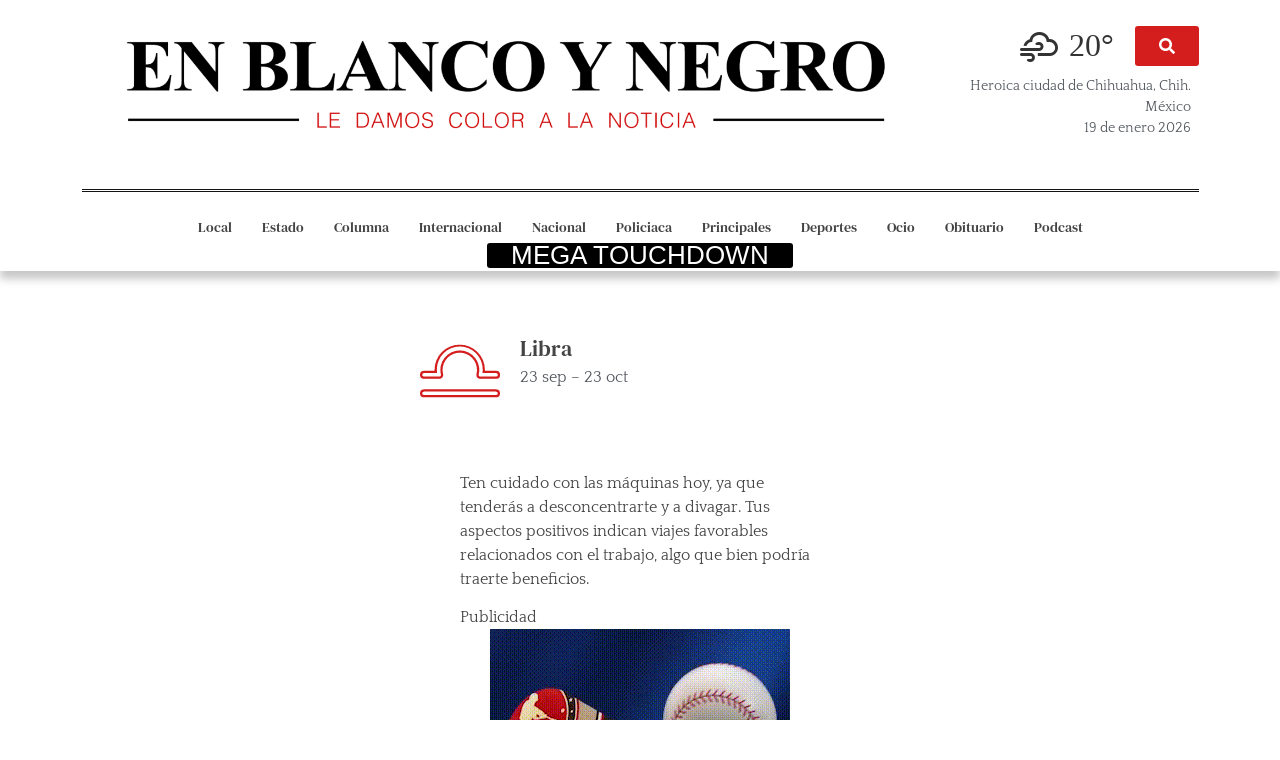

--- FILE ---
content_type: text/html; charset=UTF-8
request_url: https://enblancoynegro.com.mx/horoscopos/libra-3/
body_size: 31831
content:
<!doctype html><html lang="es"><head><script data-no-optimize="1">var litespeed_docref=sessionStorage.getItem("litespeed_docref");litespeed_docref&&(Object.defineProperty(document,"referrer",{get:function(){return litespeed_docref}}),sessionStorage.removeItem("litespeed_docref"));</script> <meta charset="UTF-8"><meta name="viewport" content="width=device-width, initial-scale=1"><link rel="profile" href="https://gmpg.org/xfn/11"><meta name='robots' content='index, follow, max-image-preview:large, max-snippet:-1, max-video-preview:-1' /><title>Libra | En Blanco y Negro</title><link rel="canonical" href="https://enblancoynegro.com.mx/horoscopos/libra-3/" /><meta property="og:locale" content="es_MX" /><meta property="og:type" content="article" /><meta property="og:title" content="Libra | En Blanco y Negro" /><meta property="og:description" content="Ten cuidado con las máquinas hoy, ya que tenderás a desconcentrarte y a divagar. Tus aspectos positivos indican viajes favorables relacionados con el trabajo, algo que bien podría traerte beneficios." /><meta property="og:url" content="https://enblancoynegro.com.mx/horoscopos/libra-3/" /><meta property="og:site_name" content="En Blanco y Negro" /><meta property="article:publisher" content="https://www.facebook.com/enblancoynegro.com.mx" /><meta name="twitter:card" content="summary_large_image" /><meta name="twitter:label1" content="Tiempo de lectura" /><meta name="twitter:data1" content="1 minuto" /> <script type="application/ld+json" class="yoast-schema-graph">{"@context":"https://schema.org","@graph":[{"@type":"WebPage","@id":"https://enblancoynegro.com.mx/horoscopos/libra-3/","url":"https://enblancoynegro.com.mx/horoscopos/libra-3/","name":"Libra | En Blanco y Negro","isPartOf":{"@id":"https://enblancoynegro.com.mx/#website"},"datePublished":"2024-04-18T14:00:00+00:00","breadcrumb":{"@id":"https://enblancoynegro.com.mx/horoscopos/libra-3/#breadcrumb"},"inLanguage":"es","potentialAction":[{"@type":"ReadAction","target":["https://enblancoynegro.com.mx/horoscopos/libra-3/"]}]},{"@type":"BreadcrumbList","@id":"https://enblancoynegro.com.mx/horoscopos/libra-3/#breadcrumb","itemListElement":[{"@type":"ListItem","position":1,"name":"Inicio","item":"https://enblancoynegro.com.mx/"},{"@type":"ListItem","position":2,"name":"horóscopos","item":"https://enblancoynegro.com.mx/horoscopos/"},{"@type":"ListItem","position":3,"name":"Libra"}]},{"@type":"WebSite","@id":"https://enblancoynegro.com.mx/#website","url":"https://enblancoynegro.com.mx/","name":"En Blanco y Negro","description":"Le damos color a la noticia","publisher":{"@id":"https://enblancoynegro.com.mx/#organization"},"potentialAction":[{"@type":"SearchAction","target":{"@type":"EntryPoint","urlTemplate":"https://enblancoynegro.com.mx/?s={search_term_string}"},"query-input":{"@type":"PropertyValueSpecification","valueRequired":true,"valueName":"search_term_string"}}],"inLanguage":"es"},{"@type":"Organization","@id":"https://enblancoynegro.com.mx/#organization","name":"En Blanco y Negro","url":"https://enblancoynegro.com.mx/","logo":{"@type":"ImageObject","inLanguage":"es","@id":"https://enblancoynegro.com.mx/#/schema/logo/image/","url":"https://enblancoynegro.com.mx/wp-content/uploads/2022/09/cropped-Ebn1.png","contentUrl":"https://enblancoynegro.com.mx/wp-content/uploads/2022/09/cropped-Ebn1.png","width":2129,"height":341,"caption":"En Blanco y Negro"},"image":{"@id":"https://enblancoynegro.com.mx/#/schema/logo/image/"},"sameAs":["https://www.facebook.com/enblancoynegro.com.mx"]}]}</script> <link rel="alternate" type="application/rss+xml" title="En Blanco y Negro &raquo; Feed" href="https://enblancoynegro.com.mx/feed/" /><link rel="alternate" type="application/rss+xml" title="En Blanco y Negro &raquo; RSS de los comentarios" href="https://enblancoynegro.com.mx/comments/feed/" /><link rel="alternate" title="oEmbed (JSON)" type="application/json+oembed" href="https://enblancoynegro.com.mx/wp-json/oembed/1.0/embed?url=https%3A%2F%2Fenblancoynegro.com.mx%2Fhoroscopos%2Flibra-3%2F" /><link rel="alternate" title="oEmbed (XML)" type="text/xml+oembed" href="https://enblancoynegro.com.mx/wp-json/oembed/1.0/embed?url=https%3A%2F%2Fenblancoynegro.com.mx%2Fhoroscopos%2Flibra-3%2F&#038;format=xml" />
<script id="enbla-ready" type="litespeed/javascript">window.advanced_ads_ready=function(e,a){a=a||"complete";var d=function(e){return"interactive"===a?"loading"!==e:"complete"===e};d(document.readyState)?e():document.addEventListener("readystatechange",(function(a){d(a.target.readyState)&&e()}),{once:"interactive"===a})},window.advanced_ads_ready_queue=window.advanced_ads_ready_queue||[]</script> <style id='wp-img-auto-sizes-contain-inline-css'>img:is([sizes=auto i],[sizes^="auto," i]){contain-intrinsic-size:3000px 1500px}
/*# sourceURL=wp-img-auto-sizes-contain-inline-css */</style><style id="litespeed-ccss">ul{box-sizing:border-box}:root{--wp--preset--font-size--normal:16px;--wp--preset--font-size--huge:42px}.screen-reader-text{border:0;clip-path:inset(50%);height:1px;margin:-1px;overflow:hidden;padding:0;position:absolute;width:1px;word-wrap:normal!important}html :where(img[class*=wp-image-]){height:auto;max-width:100%}:root{--wp--preset--aspect-ratio--square:1;--wp--preset--aspect-ratio--4-3:4/3;--wp--preset--aspect-ratio--3-4:3/4;--wp--preset--aspect-ratio--3-2:3/2;--wp--preset--aspect-ratio--2-3:2/3;--wp--preset--aspect-ratio--16-9:16/9;--wp--preset--aspect-ratio--9-16:9/16;--wp--preset--color--black:#000000;--wp--preset--color--cyan-bluish-gray:#abb8c3;--wp--preset--color--white:#ffffff;--wp--preset--color--pale-pink:#f78da7;--wp--preset--color--vivid-red:#cf2e2e;--wp--preset--color--luminous-vivid-orange:#ff6900;--wp--preset--color--luminous-vivid-amber:#fcb900;--wp--preset--color--light-green-cyan:#7bdcb5;--wp--preset--color--vivid-green-cyan:#00d084;--wp--preset--color--pale-cyan-blue:#8ed1fc;--wp--preset--color--vivid-cyan-blue:#0693e3;--wp--preset--color--vivid-purple:#9b51e0;--wp--preset--gradient--vivid-cyan-blue-to-vivid-purple:linear-gradient(135deg,rgba(6,147,227,1) 0%,rgb(155,81,224) 100%);--wp--preset--gradient--light-green-cyan-to-vivid-green-cyan:linear-gradient(135deg,rgb(122,220,180) 0%,rgb(0,208,130) 100%);--wp--preset--gradient--luminous-vivid-amber-to-luminous-vivid-orange:linear-gradient(135deg,rgba(252,185,0,1) 0%,rgba(255,105,0,1) 100%);--wp--preset--gradient--luminous-vivid-orange-to-vivid-red:linear-gradient(135deg,rgba(255,105,0,1) 0%,rgb(207,46,46) 100%);--wp--preset--gradient--very-light-gray-to-cyan-bluish-gray:linear-gradient(135deg,rgb(238,238,238) 0%,rgb(169,184,195) 100%);--wp--preset--gradient--cool-to-warm-spectrum:linear-gradient(135deg,rgb(74,234,220) 0%,rgb(151,120,209) 20%,rgb(207,42,186) 40%,rgb(238,44,130) 60%,rgb(251,105,98) 80%,rgb(254,248,76) 100%);--wp--preset--gradient--blush-light-purple:linear-gradient(135deg,rgb(255,206,236) 0%,rgb(152,150,240) 100%);--wp--preset--gradient--blush-bordeaux:linear-gradient(135deg,rgb(254,205,165) 0%,rgb(254,45,45) 50%,rgb(107,0,62) 100%);--wp--preset--gradient--luminous-dusk:linear-gradient(135deg,rgb(255,203,112) 0%,rgb(199,81,192) 50%,rgb(65,88,208) 100%);--wp--preset--gradient--pale-ocean:linear-gradient(135deg,rgb(255,245,203) 0%,rgb(182,227,212) 50%,rgb(51,167,181) 100%);--wp--preset--gradient--electric-grass:linear-gradient(135deg,rgb(202,248,128) 0%,rgb(113,206,126) 100%);--wp--preset--gradient--midnight:linear-gradient(135deg,rgb(2,3,129) 0%,rgb(40,116,252) 100%);--wp--preset--font-size--small:13px;--wp--preset--font-size--medium:20px;--wp--preset--font-size--large:36px;--wp--preset--font-size--x-large:42px;--wp--preset--spacing--20:0.44rem;--wp--preset--spacing--30:0.67rem;--wp--preset--spacing--40:1rem;--wp--preset--spacing--50:1.5rem;--wp--preset--spacing--60:2.25rem;--wp--preset--spacing--70:3.38rem;--wp--preset--spacing--80:5.06rem;--wp--preset--shadow--natural:6px 6px 9px rgba(0, 0, 0, 0.2);--wp--preset--shadow--deep:12px 12px 50px rgba(0, 0, 0, 0.4);--wp--preset--shadow--sharp:6px 6px 0px rgba(0, 0, 0, 0.2);--wp--preset--shadow--outlined:6px 6px 0px -3px rgba(255, 255, 255, 1), 6px 6px rgba(0, 0, 0, 1);--wp--preset--shadow--crisp:6px 6px 0px rgba(0, 0, 0, 1)}.wi{display:inline-block;font-family:weathericons;font-style:normal;font-weight:400;line-height:1;-webkit-font-smoothing:antialiased;-moz-osx-font-smoothing:grayscale}.wi-owm-802:before{content:""}body{display:block}html{line-height:1.15;-webkit-text-size-adjust:100%}*,:after,:before{-webkit-box-sizing:border-box;box-sizing:border-box}body{margin:0;font-family:-apple-system,BlinkMacSystemFont,Segoe UI,Roboto,Helvetica Neue,Arial,Noto Sans,sans-serif,Apple Color Emoji,Segoe UI Emoji,Segoe UI Symbol,Noto Color Emoji;font-size:1rem;font-weight:400;line-height:1.5;color:#333;background-color:#fff;-webkit-font-smoothing:antialiased;-moz-osx-font-smoothing:grayscale}h5{margin-top:.5rem;margin-bottom:1rem;font-family:inherit;font-weight:500;line-height:1.2;color:inherit}h5{font-size:1.25rem}p{margin-top:0;margin-bottom:.9rem}a{background-color:#fff0;text-decoration:none;color:#c36}img{border-style:none;height:auto;max-width:100%}label{display:inline-block;line-height:1;vertical-align:middle}button,input{font-family:inherit;font-size:1rem;line-height:1.5;margin:0}input[type=search]{width:100%;border:1px solid #666;border-radius:3px;padding:.5rem 1rem}button,input{overflow:visible}button{text-transform:none}[type=submit],button{width:auto;-webkit-appearance:button}[type=submit]::-moz-focus-inner,button::-moz-focus-inner{border-style:none;padding:0}[type=submit]:-moz-focusring,button:-moz-focusring{outline:1px dotted ButtonText}[type=submit],button{display:inline-block;font-weight:400;color:#c36;text-align:center;white-space:nowrap;background-color:#fff0;border:1px solid #c36;padding:.5rem 1rem;font-size:1rem;border-radius:3px}[type=search]{-webkit-appearance:textfield;outline-offset:-2px}[type=search]::-webkit-search-decoration{-webkit-appearance:none}::-webkit-file-upload-button{-webkit-appearance:button;font:inherit}li,ul{margin-top:0;margin-bottom:0;border:0;outline:0;font-size:100%;vertical-align:baseline;background:#fff0}.screen-reader-text{clip:rect(1px,1px,1px,1px);height:1px;overflow:hidden;position:absolute!important;width:1px;word-wrap:normal!important}.site-navigation{grid-area:nav-menu;display:-webkit-box;display:-ms-flexbox;display:flex;-webkit-box-align:center;-ms-flex-align:center;align-items:center;-webkit-box-flex:1;-ms-flex-positive:1;flex-grow:1}.dce-terms ul li{flex-direction:column;align-items:start!important}.sign-description{font-size:16px}article[id*="horoscopo"] .elementor-column{background-repeat:no-repeat;background-size:80px;background-position:20px 20px;padding:20px}article[id*="Géminis"] .elementor-column{background-image:url(/wp-content/uploads/2022/12/Geminis.svg)}.elementor-screen-only,.screen-reader-text{height:1px;margin:-1px;overflow:hidden;padding:0;position:absolute;top:-10000em;width:1px;clip:rect(0,0,0,0);border:0}.elementor *,.elementor :after,.elementor :before{box-sizing:border-box}.elementor a{box-shadow:none;text-decoration:none}.elementor img{border:none;border-radius:0;box-shadow:none;height:auto;max-width:100%}.elementor-widget-wrap>.elementor-element.elementor-absolute{position:absolute}.elementor-widget-wrap .elementor-element.elementor-widget__width-auto,.elementor-widget-wrap .elementor-element.elementor-widget__width-initial{max-width:100%}@media (max-width:767px){.elementor-widget-wrap .elementor-element.elementor-widget-mobile__width-auto{max-width:100%}}.elementor-element{--flex-direction:initial;--flex-wrap:initial;--justify-content:initial;--align-items:initial;--align-content:initial;--gap:initial;--flex-basis:initial;--flex-grow:initial;--flex-shrink:initial;--order:initial;--align-self:initial;align-self:var(--align-self);flex-basis:var(--flex-basis);flex-grow:var(--flex-grow);flex-shrink:var(--flex-shrink);order:var(--order)}.elementor-element.elementor-absolute{z-index:1}.elementor-element:where(.e-con-full,.elementor-widget){align-content:var(--align-content);align-items:var(--align-items);flex-direction:var(--flex-direction);flex-wrap:var(--flex-wrap);gap:var(--row-gap) var(--column-gap);justify-content:var(--justify-content)}.elementor-align-right{text-align:right}.elementor-align-right .elementor-button{width:auto}:root{--page-title-display:block}.elementor-section{position:relative}.elementor-section .elementor-container{display:flex;margin-left:auto;margin-right:auto;position:relative}@media (max-width:1024px){.elementor-section .elementor-container{flex-wrap:wrap}}.elementor-section.elementor-section-boxed>.elementor-container{max-width:1140px}.elementor-section.elementor-section-stretched{position:relative;width:100%}.elementor-widget-wrap{align-content:flex-start;flex-wrap:wrap;position:relative;width:100%}.elementor:not(.elementor-bc-flex-widget) .elementor-widget-wrap{display:flex}.elementor-widget-wrap>.elementor-element{width:100%}.elementor-widget{position:relative}.elementor-widget:not(:last-child){margin-bottom:var(--kit-widget-spacing,20px)}.elementor-widget:not(:last-child).elementor-absolute,.elementor-widget:not(:last-child).elementor-widget__width-auto,.elementor-widget:not(:last-child).elementor-widget__width-initial{margin-bottom:0}.elementor-column{display:flex;min-height:1px;position:relative}.elementor-column-gap-default>.elementor-column>.elementor-element-populated{padding:10px}@media (min-width:768px){.elementor-column.elementor-col-50{width:50%}.elementor-column.elementor-col-100{width:100%}}@media (max-width:767px){.elementor-column{width:100%}}@media (prefers-reduced-motion:no-preference){html{scroll-behavior:smooth}}.elementor-button{background-color:#69727d;border-radius:3px;color:#fff;display:inline-block;font-size:15px;line-height:1;padding:12px 24px;fill:#fff;text-align:center}.elementor-button:visited{color:#fff}.elementor-button-content-wrapper{display:flex;flex-direction:row;gap:5px;justify-content:center}.elementor-button-icon{align-items:center;display:flex}.elementor-button-icon svg{height:auto;width:1em}.elementor-button-icon .e-font-icon-svg{height:1em}.elementor-button span{text-decoration:inherit}@media (max-width:767px){.elementor .elementor-hidden-mobile{display:none}}.elementor-widget-image{text-align:center}.elementor-widget-image a{display:inline-block}.elementor-widget-image img{display:inline-block;vertical-align:middle}:root{--swiper-theme-color:#007aff}:root{--swiper-navigation-size:44px}.elementor-element{--swiper-theme-color:#000;--swiper-navigation-size:44px;--swiper-pagination-bullet-size:6px;--swiper-pagination-bullet-horizontal-gap:6px}.elementor-widget-divider{--divider-border-style:none;--divider-border-width:1px;--divider-color:#0c0d0e;--divider-icon-size:20px;--divider-element-spacing:10px;--divider-pattern-height:24px;--divider-pattern-size:20px;--divider-pattern-url:none;--divider-pattern-repeat:repeat-x}.elementor-widget-divider .elementor-divider{display:flex}.elementor-widget-divider .elementor-divider-separator{direction:ltr;display:flex;margin:0}.elementor-widget-divider:not(.elementor-widget-divider--view-line_text):not(.elementor-widget-divider--view-line_icon) .elementor-divider-separator{border-block-start:var(--divider-border-width) var(--divider-border-style) var(--divider-color)}.elementor-item:after,.elementor-item:before{display:block;position:absolute}.elementor-item:not(:hover):not(:focus):not(.elementor-item-active):not(.highlighted):after,.elementor-item:not(:hover):not(:focus):not(.elementor-item-active):not(.highlighted):before{opacity:0}.e--pointer-underline .elementor-item:after,.e--pointer-underline .elementor-item:before{background-color:#3f444b;height:3px;left:0;width:100%;z-index:2}.e--pointer-underline .elementor-item:after{bottom:0;content:""}.elementor-nav-menu--main .elementor-nav-menu a{padding:13px 20px}.elementor-nav-menu--main .elementor-nav-menu ul{border-style:solid;border-width:0;padding:0;position:absolute;width:12em}.elementor-nav-menu--layout-horizontal{display:flex}.elementor-nav-menu--layout-horizontal .elementor-nav-menu{display:flex;flex-wrap:wrap}.elementor-nav-menu--layout-horizontal .elementor-nav-menu a{flex-grow:1;white-space:nowrap}.elementor-nav-menu--layout-horizontal .elementor-nav-menu>li{display:flex}.elementor-nav-menu--layout-horizontal .elementor-nav-menu>li ul{top:100%!important}.elementor-nav-menu--layout-horizontal .elementor-nav-menu>li:not(:first-child)>a{margin-inline-start:var(--e-nav-menu-horizontal-menu-item-margin)}.elementor-nav-menu--layout-horizontal .elementor-nav-menu>li:not(:first-child)>ul{left:var(--e-nav-menu-horizontal-menu-item-margin)!important}.elementor-nav-menu--layout-horizontal .elementor-nav-menu>li:not(:last-child)>a{margin-inline-end:var(--e-nav-menu-horizontal-menu-item-margin)}.elementor-nav-menu--layout-horizontal .elementor-nav-menu>li:not(:last-child):after{align-self:center;border-color:var(--e-nav-menu-divider-color,#000);border-left-style:var(--e-nav-menu-divider-style,solid);border-left-width:var(--e-nav-menu-divider-width,2px);content:var(--e-nav-menu-divider-content,none);height:var(--e-nav-menu-divider-height,35%)}.elementor-nav-menu__align-center .elementor-nav-menu{justify-content:center;margin-inline-end:auto;margin-inline-start:auto}.elementor-widget-nav-menu .elementor-widget-container{display:flex;flex-direction:column}.elementor-nav-menu{position:relative;z-index:2}.elementor-nav-menu:after{clear:both;content:" ";display:block;font:0/0 serif;height:0;overflow:hidden;visibility:hidden}.elementor-nav-menu,.elementor-nav-menu li,.elementor-nav-menu ul{display:block;line-height:normal;list-style:none;margin:0;padding:0}.elementor-nav-menu ul{display:none}.elementor-nav-menu a,.elementor-nav-menu li{position:relative}.elementor-nav-menu li{border-width:0}.elementor-nav-menu a{align-items:center;display:flex}.elementor-nav-menu a{line-height:20px;padding:10px 20px}.elementor-menu-toggle{align-items:center;background-color:rgb(0 0 0/.05);border:0 solid;border-radius:3px;color:#33373d;display:flex;font-size:var(--nav-menu-icon-size,22px);justify-content:center;padding:.25em}.elementor-menu-toggle:not(.elementor-active) .elementor-menu-toggle__icon--close{display:none}.elementor-menu-toggle .e-font-icon-svg{fill:#33373d;height:1em;width:1em}.elementor-menu-toggle svg{height:auto;width:1em;fill:var(--nav-menu-icon-color,currentColor)}.elementor-nav-menu--dropdown{background-color:#fff;font-size:13px}.elementor-nav-menu--dropdown.elementor-nav-menu__container{margin-top:10px;overflow-x:hidden;overflow-y:auto;transform-origin:top}.elementor-nav-menu--dropdown.elementor-nav-menu__container .elementor-sub-item{font-size:.85em}.elementor-nav-menu--dropdown a{color:#33373d}ul.elementor-nav-menu--dropdown a{border-inline-start:8px solid #fff0;text-shadow:none}.elementor-nav-menu__text-align-center .elementor-nav-menu--dropdown .elementor-nav-menu a{justify-content:center}.elementor-nav-menu--toggle{--menu-height:100vh}.elementor-nav-menu--toggle .elementor-menu-toggle:not(.elementor-active)+.elementor-nav-menu__container{max-height:0;overflow:hidden;transform:scaleY(0)}@media (max-width:1024px){.elementor-nav-menu--dropdown-tablet .elementor-nav-menu--main{display:none}}@media (min-width:1025px){.elementor-nav-menu--dropdown-tablet .elementor-menu-toggle,.elementor-nav-menu--dropdown-tablet .elementor-nav-menu--dropdown{display:none}.elementor-nav-menu--dropdown-tablet nav.elementor-nav-menu--dropdown.elementor-nav-menu__container{overflow-y:hidden}}.elementor-widget-dyncontel-terms .dce-terms ul{display:flex;align-items:center;flex-wrap:wrap;padding:0;margin:0}.elementor-widget-dyncontel-terms .dce-terms ul li{display:flex;align-items:center}.elementor-widget-dyncontel-terms .dce-terms .dce-term-item{display:inline-block}.elementor-search-form{display:block}.elementor-search-form .e-font-icon-svg-container{align-items:center;display:flex;height:100%;justify-content:center;width:100%}.elementor-search-form button,.elementor-search-form input[type=search]{-webkit-appearance:none;-moz-appearance:none;background:none;border:0;display:inline-block;font-size:15px;line-height:1;margin:0;min-width:0;padding:0;vertical-align:middle;white-space:normal}.elementor-search-form button{background-color:#69727d;border-radius:0;color:#fff;font-size:var(--e-search-form-submit-icon-size,16px)}.elementor-search-form__container{border:0 solid #fff0;display:flex;min-height:50px;overflow:hidden}.elementor-search-form__container:not(.elementor-search-form--full-screen){background:#f1f2f3}.elementor-search-form__input{color:#3f444b;flex-basis:100%}.elementor-search-form__input::-moz-placeholder{color:inherit;font-family:inherit;opacity:.6}.elementor-search-form__submit{font-size:var(--e-search-form-submit-icon-size,16px)}.elementor-search-form__submit svg{fill:var(--e-search-form-submit-text-color,#fff);height:var(--e-search-form-submit-icon-size,16px);width:var(--e-search-form-submit-icon-size,16px)}.elementor-search-form .elementor-search-form__submit{border:none;border-radius:0;color:var(--e-search-form-submit-text-color,#fff)}[data-elementor-type=popup]:not(.elementor-edit-area){display:none}.elementor-kit-5{--e-global-color-primary:#131313;--e-global-color-secondary:#54595F;--e-global-color-text:#444444;--e-global-color-accent:#D41D1D;--e-global-typography-primary-font-family:"DM Serif Text";--e-global-typography-primary-font-size:1.2em;--e-global-typography-primary-font-weight:400;--e-global-typography-primary-text-transform:none;--e-global-typography-secondary-font-family:"Roboto Slab";--e-global-typography-secondary-font-weight:300;--e-global-typography-text-font-family:"Quattrocento";--e-global-typography-text-font-size:1em;--e-global-typography-text-font-weight:400;--e-global-typography-accent-font-family:"Quattrocento";--e-global-typography-accent-font-size:1em;--e-global-typography-accent-font-weight:400}.elementor-section.elementor-section-boxed>.elementor-container{max-width:1140px}.elementor-widget:not(:last-child){margin-block-end:20px}.elementor-element{--widgets-spacing:20px 20px;--widgets-spacing-row:20px;--widgets-spacing-column:20px}@media (max-width:1024px){.elementor-section.elementor-section-boxed>.elementor-container{max-width:1024px}}@media (max-width:767px){.elementor-section.elementor-section-boxed>.elementor-container{max-width:767px}}.elementor-5418 .elementor-element.elementor-element-bd6439a>.elementor-container{max-width:1162px}.elementor-5418 .elementor-element.elementor-element-bd6439a{margin-top:-161px;margin-bottom:-161px;padding:-3px -3px -3px -3px}.elementor-5418 .elementor-element.elementor-element-490669f4>.elementor-element-populated{padding:0 0 0 0}.elementor-5418 .elementor-element.elementor-element-18d3a791>.elementor-container{max-width:1126px}.elementor-5418 .elementor-element.elementor-element-18d3a791{margin-top:15%;margin-bottom:16%;padding:3px 3px 3px 3px}.elementor-5418 .elementor-element.elementor-element-5b4b3370>.elementor-element-populated{padding:0 10px 0 10px}.elementor-5418 .elementor-element.elementor-element-285f047e.elementor-column>.elementor-widget-wrap{justify-content:flex-end}.elementor-5418 .elementor-element.elementor-element-68bf59ba{width:var(--container-widget-width,48.188%);max-width:48.188%;--container-widget-width:48.188%;--container-widget-flex-grow:0}.elementor-5418 .elementor-element.elementor-element-68bf59ba>.elementor-widget-container{margin:-14px 20px 0 0}.elementor-5418 .elementor-element.elementor-element-68bf59ba.elementor-element{--flex-grow:0;--flex-shrink:0}.elementor-widget-button .elementor-button{background-color:var(--e-global-color-accent);font-family:var(--e-global-typography-accent-font-family),Sans-serif;font-size:var(--e-global-typography-accent-font-size);font-weight:var(--e-global-typography-accent-font-weight)}.elementor-5418 .elementor-element.elementor-element-7bcec656{width:var(--container-widget-width,23.291%);max-width:23.291%;--container-widget-width:23.291%;--container-widget-flex-grow:0}.elementor-5418 .elementor-element.elementor-element-7bcec656.elementor-element{--flex-grow:0;--flex-shrink:0}.elementor-widget-text-editor{font-family:var(--e-global-typography-text-font-family),Sans-serif;font-size:var(--e-global-typography-text-font-size);font-weight:var(--e-global-typography-text-font-weight);color:var(--e-global-color-text)}.elementor-5418 .elementor-element.elementor-element-7a769a36{width:var(--container-widget-width,92.911%);max-width:92.911%;--container-widget-width:92.911%;--container-widget-flex-grow:0;font-family:"Quattrocento",Sans-serif;font-size:.9em;font-weight:400;color:var(--e-global-color-secondary)}.elementor-5418 .elementor-element.elementor-element-7a769a36>.elementor-widget-container{margin:10px 0 0 0}.elementor-5418 .elementor-element.elementor-element-7a769a36.elementor-element{--flex-grow:0;--flex-shrink:0}.elementor-5418 .elementor-element.elementor-element-bdb4196:not(.elementor-motion-effects-element-type-background){background-color:#FFF}.elementor-5418 .elementor-element.elementor-element-bdb4196>.elementor-container{max-width:1137px}.elementor-5418 .elementor-element.elementor-element-bdb4196{margin-top:-10px;margin-bottom:0;padding:-8px 0 0 0;z-index:3}.elementor-5418 .elementor-element.elementor-element-1e43d8cd>.elementor-widget-wrap>.elementor-widget:not(.elementor-widget__width-auto):not(.elementor-widget__width-initial):not(:last-child):not(.elementor-absolute){margin-bottom:0}.elementor-5418 .elementor-element.elementor-element-1e43d8cd>.elementor-element-populated{padding:0 10px 0 10px}.elementor-widget-divider{--divider-color:var( --e-global-color-secondary )}.elementor-5418 .elementor-element.elementor-element-4147edeb{--divider-border-style:double;--divider-color:var( --e-global-color-primary );--divider-border-width:3.5px}.elementor-5418 .elementor-element.elementor-element-4147edeb>.elementor-widget-container{margin:-3px 0 19px 0}.elementor-5418 .elementor-element.elementor-element-4147edeb .elementor-divider-separator{width:100%}.elementor-5418 .elementor-element.elementor-element-4147edeb .elementor-divider{padding-block-start:0;padding-block-end:0}.elementor-widget-nav-menu .elementor-nav-menu .elementor-item{font-family:var(--e-global-typography-primary-font-family),Sans-serif;font-size:var(--e-global-typography-primary-font-size);font-weight:var(--e-global-typography-primary-font-weight);text-transform:var(--e-global-typography-primary-text-transform)}.elementor-widget-nav-menu .elementor-nav-menu--main .elementor-item{color:var(--e-global-color-text);fill:var(--e-global-color-text)}.elementor-widget-nav-menu .elementor-nav-menu--main:not(.e--pointer-framed) .elementor-item:before,.elementor-widget-nav-menu .elementor-nav-menu--main:not(.e--pointer-framed) .elementor-item:after{background-color:var(--e-global-color-accent)}.elementor-widget-nav-menu{--e-nav-menu-divider-color:var( --e-global-color-text )}.elementor-widget-nav-menu .elementor-nav-menu--dropdown .elementor-item,.elementor-widget-nav-menu .elementor-nav-menu--dropdown .elementor-sub-item{font-family:var(--e-global-typography-accent-font-family),Sans-serif;font-size:var(--e-global-typography-accent-font-size);font-weight:var(--e-global-typography-accent-font-weight)}.elementor-5418 .elementor-element.elementor-element-5a74d4c6>.elementor-widget-container{margin:0 0 0 0}.elementor-5418 .elementor-element.elementor-element-5a74d4c6 .elementor-menu-toggle{margin-left:auto;background-color:var(--e-global-color-accent)}.elementor-5418 .elementor-element.elementor-element-5a74d4c6 .elementor-nav-menu .elementor-item{font-family:"DM Serif Text",Sans-serif;font-size:.9em;font-weight:500;text-transform:none}.elementor-5418 .elementor-element.elementor-element-5a74d4c6 .e--pointer-underline .elementor-item:after{height:4px}.elementor-5418 .elementor-element.elementor-element-5a74d4c6 .elementor-nav-menu--main .elementor-item{padding-left:6px;padding-right:6px;padding-top:6px;padding-bottom:6px}.elementor-5418 .elementor-element.elementor-element-5a74d4c6{--e-nav-menu-horizontal-menu-item-margin:calc( 18px / 2 )}.elementor-5418 .elementor-element.elementor-element-5a74d4c6 div.elementor-menu-toggle{color:#FFF}.elementor-5418 .elementor-element.elementor-element-5a74d4c6 div.elementor-menu-toggle svg{fill:#FFF}@media (max-width:1024px){.elementor-widget-button .elementor-button{font-size:var(--e-global-typography-accent-font-size)}.elementor-widget-text-editor{font-size:var(--e-global-typography-text-font-size)}.elementor-widget-nav-menu .elementor-nav-menu .elementor-item{font-size:var(--e-global-typography-primary-font-size)}.elementor-widget-nav-menu .elementor-nav-menu--dropdown .elementor-item,.elementor-widget-nav-menu .elementor-nav-menu--dropdown .elementor-sub-item{font-size:var(--e-global-typography-accent-font-size)}}@media (max-width:767px){.elementor-5418 .elementor-element.elementor-element-18d3a791{padding:0 0 0 0}.elementor-5418 .elementor-element.elementor-element-5b4b3370{width:100%}.elementor-5418 .elementor-element.elementor-element-5b4b3370>.elementor-element-populated{padding:0 0 0 0}.elementor-5418 .elementor-element.elementor-element-285f047e{width:100%}.elementor-5418 .elementor-element.elementor-element-285f047e.elementor-column>.elementor-widget-wrap{justify-content:flex-end}.elementor-5418 .elementor-element.elementor-element-285f047e>.elementor-element-populated{padding:0 0 0 0}.elementor-widget-button .elementor-button{font-size:var(--e-global-typography-accent-font-size)}.elementor-5418 .elementor-element.elementor-element-7bcec656{z-index:1}.elementor-widget-text-editor{font-size:var(--e-global-typography-text-font-size)}.elementor-5418 .elementor-element.elementor-element-1e43d8cd.elementor-column>.elementor-widget-wrap{justify-content:space-between}.elementor-5418 .elementor-element.elementor-element-1e43d8cd>.elementor-widget-wrap>.elementor-widget:not(.elementor-widget__width-auto):not(.elementor-widget__width-initial):not(:last-child):not(.elementor-absolute){margin-bottom:0}.elementor-5418 .elementor-element.elementor-element-1e43d8cd>.elementor-element-populated{padding:0 0 0 0}.elementor-5418 .elementor-element.elementor-element-6c634200{width:auto;max-width:auto}.elementor-5418 .elementor-element.elementor-element-4147edeb>.elementor-widget-container{margin:0 0 0 0;padding:0 0 0 0}.elementor-widget-nav-menu .elementor-nav-menu .elementor-item{font-size:var(--e-global-typography-primary-font-size)}.elementor-widget-nav-menu .elementor-nav-menu--dropdown .elementor-item,.elementor-widget-nav-menu .elementor-nav-menu--dropdown .elementor-sub-item{font-size:var(--e-global-typography-accent-font-size)}.elementor-5418 .elementor-element.elementor-element-5a74d4c6>.elementor-widget-container{margin:0 0 0 0;padding:10px 10px 0 10px}.elementor-5418 .elementor-element.elementor-element-5a74d4c6{z-index:1;--nav-menu-icon-size:26px}.elementor-5418 .elementor-element.elementor-element-5a74d4c6 .e--pointer-underline .elementor-item:after{height:4px}.elementor-5418 .elementor-element.elementor-element-5a74d4c6 .elementor-nav-menu--main .elementor-item{padding-left:13px;padding-right:13px;padding-top:12px;padding-bottom:12px}.elementor-5418 .elementor-element.elementor-element-5a74d4c6 .elementor-nav-menu--dropdown a{padding-top:15px;padding-bottom:15px}}@media (min-width:768px){.elementor-5418 .elementor-element.elementor-element-5b4b3370{width:76.74%}.elementor-5418 .elementor-element.elementor-element-285f047e{width:23.126%}}.menu-item a{color:#000}.elementor-5429 .elementor-element.elementor-element-6e79d69:not(.elementor-motion-effects-element-type-background){background-color:var(--e-global-color-accent)}.elementor-5429 .elementor-element.elementor-element-6e79d69>.elementor-container{max-width:500px}.elementor-widget-text-editor{font-family:var(--e-global-typography-text-font-family),Sans-serif;font-size:var(--e-global-typography-text-font-size);font-weight:var(--e-global-typography-text-font-weight);color:var(--e-global-color-text)}.elementor-5429 .elementor-element.elementor-element-94be339{text-align:center;color:#FFF}.elementor-5429 .elementor-element.elementor-element-bb2e465:not(.elementor-motion-effects-element-type-background){background-color:#222}.elementor-5429 .elementor-element.elementor-element-8c2fb83>.elementor-element-populated{padding:0 10px 0 0}@media (max-width:1024px){.elementor-widget-text-editor{font-size:var(--e-global-typography-text-font-size)}}@media (max-width:767px){.elementor-widget-text-editor{font-size:var(--e-global-typography-text-font-size)}}.elementor-18667 .elementor-element.elementor-element-68b6d48>.elementor-container{max-width:480px}.elementor-18667 .elementor-element.elementor-element-68b6d48{margin-top:40px;margin-bottom:40px}.elementor-18667 .elementor-element.elementor-element-be9691a>.elementor-element-populated{margin:0 0 0 0;--e-column-margin-right:0px;--e-column-margin-left:0px;padding:0 0 0 0}.elementor-18667 .elementor-element.elementor-element-6fd9c97{width:auto;max-width:auto}body:not(.rtl) .elementor-18667 .elementor-element.elementor-element-6fd9c97{left:100px}.elementor-18667 .elementor-element.elementor-element-6fd9c97 .dce-terms ul li{padding-top:1px;padding-bottom:1px}.elementor-18667 .elementor-element.elementor-element-6fd9c97 .dce-terms{display:flex;flex-direction:column;color:var(--e-global-color-text);font-family:"DM Serif Text",Sans-serif;font-size:1.4em;font-weight:400;text-transform:none}.elementor-18667 .elementor-element.elementor-element-6fd9c97 .dce-terms .dce-term-description{color:var(--e-global-color-secondary);font-family:var(--e-global-typography-text-font-family),Sans-serif;font-size:var(--e-global-typography-text-font-size);font-weight:var(--e-global-typography-text-font-weight)}.elementor-widget-theme-post-content{color:var(--e-global-color-text);font-family:var(--e-global-typography-text-font-family),Sans-serif;font-size:var(--e-global-typography-text-font-size);font-weight:var(--e-global-typography-text-font-weight)}.elementor-18667 .elementor-element.elementor-element-4e5a273>.elementor-widget-container{margin:100px 0 0 0;padding:40px 40px 40px 40px}.elementor-18667 .elementor-element.elementor-element-4e5a273{font-family:"Quattrocento",Sans-serif;font-size:1em;font-weight:400}@media (max-width:1024px){.elementor-18667 .elementor-element.elementor-element-6fd9c97 .dce-terms .dce-term-description{font-size:var(--e-global-typography-text-font-size)}.elementor-widget-theme-post-content{font-size:var(--e-global-typography-text-font-size)}}@media (max-width:767px){.elementor-18667 .elementor-element.elementor-element-6fd9c97 .dce-terms .dce-term-description{font-size:var(--e-global-typography-text-font-size)}.elementor-widget-theme-post-content{font-size:var(--e-global-typography-text-font-size)}}.elementor-widget-search-form input[type="search"].elementor-search-form__input{font-family:var(--e-global-typography-text-font-family),Sans-serif;font-size:var(--e-global-typography-text-font-size);font-weight:var(--e-global-typography-text-font-weight)}.elementor-widget-search-form .elementor-search-form__input{color:var(--e-global-color-text);fill:var(--e-global-color-text)}.elementor-widget-search-form .elementor-search-form__submit{font-family:var(--e-global-typography-text-font-family),Sans-serif;font-size:var(--e-global-typography-text-font-size);font-weight:var(--e-global-typography-text-font-weight);background-color:var(--e-global-color-secondary)}.elementor-5628 .elementor-element.elementor-element-00d1b77 .elementor-search-form__container{min-height:50px}.elementor-5628 .elementor-element.elementor-element-00d1b77 .elementor-search-form__submit{min-width:50px;background-color:var(--e-global-color-accent)}.elementor-5628 .elementor-element.elementor-element-00d1b77 .elementor-search-form__input{padding-left:calc(50px/3);padding-right:calc(50px/3)}.elementor-5628 .elementor-element.elementor-element-00d1b77 input[type="search"].elementor-search-form__input{font-family:"Quattrocento",Sans-serif;font-size:1.2em;font-weight:400}.elementor-5628 .elementor-element.elementor-element-00d1b77:not(.elementor-search-form--skin-full_screen) .elementor-search-form__container{border-radius:3px}@media (max-width:1024px){.elementor-widget-search-form input[type="search"].elementor-search-form__input{font-size:var(--e-global-typography-text-font-size)}.elementor-widget-search-form .elementor-search-form__submit{font-size:var(--e-global-typography-text-font-size)}}@media (max-width:767px){.elementor-widget-search-form input[type="search"].elementor-search-form__input{font-size:var(--e-global-typography-text-font-size)}.elementor-widget-search-form .elementor-search-form__submit{font-size:var(--e-global-typography-text-font-size)}}.elementor-widget-text-editor{font-family:var(--e-global-typography-text-font-family),Sans-serif;font-size:var(--e-global-typography-text-font-size);font-weight:var(--e-global-typography-text-font-weight);color:var(--e-global-color-text)}@media (max-width:1024px){.elementor-widget-text-editor{font-size:var(--e-global-typography-text-font-size)}}@media (max-width:767px){.elementor-widget-text-editor{font-size:var(--e-global-typography-text-font-size)}}.elementor-widget-text-editor{font-family:var(--e-global-typography-text-font-family),Sans-serif;font-size:var(--e-global-typography-text-font-size);font-weight:var(--e-global-typography-text-font-weight);color:var(--e-global-color-text)}@media (max-width:1024px){.elementor-widget-text-editor{font-size:var(--e-global-typography-text-font-size)}}@media (max-width:767px){.elementor-widget-text-editor{font-size:var(--e-global-typography-text-font-size)}}.elementor-widget-text-editor{font-family:var(--e-global-typography-text-font-family),Sans-serif;font-size:var(--e-global-typography-text-font-size);font-weight:var(--e-global-typography-text-font-weight);color:var(--e-global-color-text)}@media (max-width:1024px){.elementor-widget-text-editor{font-size:var(--e-global-typography-text-font-size)}}@media (max-width:767px){.elementor-widget-text-editor{font-size:var(--e-global-typography-text-font-size)}}.elementor-widget-text-editor{font-family:var(--e-global-typography-text-font-family),Sans-serif;font-size:var(--e-global-typography-text-font-size);font-weight:var(--e-global-typography-text-font-weight);color:var(--e-global-color-text)}@media (max-width:1024px){.elementor-widget-text-editor{font-size:var(--e-global-typography-text-font-size)}}@media (max-width:767px){.elementor-widget-text-editor{font-size:var(--e-global-typography-text-font-size)}}html,body{margin:0;padding:0;overflow-x:hidden}#mobile-logo{display:none}@media only screen and (max-width:678px){#mobile-logo{display:block;position:absolute;z-index:3;width:calc(100vw - 70px);top:4px;left:0}}</style><link rel="preload" data-asynced="1" data-optimized="2" as="style" onload="this.onload=null;this.rel='stylesheet'" href="https://enblancoynegro.com.mx/wp-content/litespeed/css/edc1148b6340edf762ccd357f7079123.css?ver=3410e" /><script data-optimized="1" type="litespeed/javascript" data-src="https://enblancoynegro.com.mx/wp-content/plugins/litespeed-cache/assets/js/css_async.min.js"></script> <style id='classic-theme-styles-inline-css'>/*! This file is auto-generated */
.wp-block-button__link{color:#fff;background-color:#32373c;border-radius:9999px;box-shadow:none;text-decoration:none;padding:calc(.667em + 2px) calc(1.333em + 2px);font-size:1.125em}.wp-block-file__button{background:#32373c;color:#fff;text-decoration:none}
/*# sourceURL=/wp-includes/css/classic-themes.min.css */</style><style id='global-styles-inline-css'>:root{--wp--preset--aspect-ratio--square: 1;--wp--preset--aspect-ratio--4-3: 4/3;--wp--preset--aspect-ratio--3-4: 3/4;--wp--preset--aspect-ratio--3-2: 3/2;--wp--preset--aspect-ratio--2-3: 2/3;--wp--preset--aspect-ratio--16-9: 16/9;--wp--preset--aspect-ratio--9-16: 9/16;--wp--preset--color--black: #000000;--wp--preset--color--cyan-bluish-gray: #abb8c3;--wp--preset--color--white: #ffffff;--wp--preset--color--pale-pink: #f78da7;--wp--preset--color--vivid-red: #cf2e2e;--wp--preset--color--luminous-vivid-orange: #ff6900;--wp--preset--color--luminous-vivid-amber: #fcb900;--wp--preset--color--light-green-cyan: #7bdcb5;--wp--preset--color--vivid-green-cyan: #00d084;--wp--preset--color--pale-cyan-blue: #8ed1fc;--wp--preset--color--vivid-cyan-blue: #0693e3;--wp--preset--color--vivid-purple: #9b51e0;--wp--preset--gradient--vivid-cyan-blue-to-vivid-purple: linear-gradient(135deg,rgb(6,147,227) 0%,rgb(155,81,224) 100%);--wp--preset--gradient--light-green-cyan-to-vivid-green-cyan: linear-gradient(135deg,rgb(122,220,180) 0%,rgb(0,208,130) 100%);--wp--preset--gradient--luminous-vivid-amber-to-luminous-vivid-orange: linear-gradient(135deg,rgb(252,185,0) 0%,rgb(255,105,0) 100%);--wp--preset--gradient--luminous-vivid-orange-to-vivid-red: linear-gradient(135deg,rgb(255,105,0) 0%,rgb(207,46,46) 100%);--wp--preset--gradient--very-light-gray-to-cyan-bluish-gray: linear-gradient(135deg,rgb(238,238,238) 0%,rgb(169,184,195) 100%);--wp--preset--gradient--cool-to-warm-spectrum: linear-gradient(135deg,rgb(74,234,220) 0%,rgb(151,120,209) 20%,rgb(207,42,186) 40%,rgb(238,44,130) 60%,rgb(251,105,98) 80%,rgb(254,248,76) 100%);--wp--preset--gradient--blush-light-purple: linear-gradient(135deg,rgb(255,206,236) 0%,rgb(152,150,240) 100%);--wp--preset--gradient--blush-bordeaux: linear-gradient(135deg,rgb(254,205,165) 0%,rgb(254,45,45) 50%,rgb(107,0,62) 100%);--wp--preset--gradient--luminous-dusk: linear-gradient(135deg,rgb(255,203,112) 0%,rgb(199,81,192) 50%,rgb(65,88,208) 100%);--wp--preset--gradient--pale-ocean: linear-gradient(135deg,rgb(255,245,203) 0%,rgb(182,227,212) 50%,rgb(51,167,181) 100%);--wp--preset--gradient--electric-grass: linear-gradient(135deg,rgb(202,248,128) 0%,rgb(113,206,126) 100%);--wp--preset--gradient--midnight: linear-gradient(135deg,rgb(2,3,129) 0%,rgb(40,116,252) 100%);--wp--preset--font-size--small: 13px;--wp--preset--font-size--medium: 20px;--wp--preset--font-size--large: 36px;--wp--preset--font-size--x-large: 42px;--wp--preset--spacing--20: 0.44rem;--wp--preset--spacing--30: 0.67rem;--wp--preset--spacing--40: 1rem;--wp--preset--spacing--50: 1.5rem;--wp--preset--spacing--60: 2.25rem;--wp--preset--spacing--70: 3.38rem;--wp--preset--spacing--80: 5.06rem;--wp--preset--shadow--natural: 6px 6px 9px rgba(0, 0, 0, 0.2);--wp--preset--shadow--deep: 12px 12px 50px rgba(0, 0, 0, 0.4);--wp--preset--shadow--sharp: 6px 6px 0px rgba(0, 0, 0, 0.2);--wp--preset--shadow--outlined: 6px 6px 0px -3px rgb(255, 255, 255), 6px 6px rgb(0, 0, 0);--wp--preset--shadow--crisp: 6px 6px 0px rgb(0, 0, 0);}:where(.is-layout-flex){gap: 0.5em;}:where(.is-layout-grid){gap: 0.5em;}body .is-layout-flex{display: flex;}.is-layout-flex{flex-wrap: wrap;align-items: center;}.is-layout-flex > :is(*, div){margin: 0;}body .is-layout-grid{display: grid;}.is-layout-grid > :is(*, div){margin: 0;}:where(.wp-block-columns.is-layout-flex){gap: 2em;}:where(.wp-block-columns.is-layout-grid){gap: 2em;}:where(.wp-block-post-template.is-layout-flex){gap: 1.25em;}:where(.wp-block-post-template.is-layout-grid){gap: 1.25em;}.has-black-color{color: var(--wp--preset--color--black) !important;}.has-cyan-bluish-gray-color{color: var(--wp--preset--color--cyan-bluish-gray) !important;}.has-white-color{color: var(--wp--preset--color--white) !important;}.has-pale-pink-color{color: var(--wp--preset--color--pale-pink) !important;}.has-vivid-red-color{color: var(--wp--preset--color--vivid-red) !important;}.has-luminous-vivid-orange-color{color: var(--wp--preset--color--luminous-vivid-orange) !important;}.has-luminous-vivid-amber-color{color: var(--wp--preset--color--luminous-vivid-amber) !important;}.has-light-green-cyan-color{color: var(--wp--preset--color--light-green-cyan) !important;}.has-vivid-green-cyan-color{color: var(--wp--preset--color--vivid-green-cyan) !important;}.has-pale-cyan-blue-color{color: var(--wp--preset--color--pale-cyan-blue) !important;}.has-vivid-cyan-blue-color{color: var(--wp--preset--color--vivid-cyan-blue) !important;}.has-vivid-purple-color{color: var(--wp--preset--color--vivid-purple) !important;}.has-black-background-color{background-color: var(--wp--preset--color--black) !important;}.has-cyan-bluish-gray-background-color{background-color: var(--wp--preset--color--cyan-bluish-gray) !important;}.has-white-background-color{background-color: var(--wp--preset--color--white) !important;}.has-pale-pink-background-color{background-color: var(--wp--preset--color--pale-pink) !important;}.has-vivid-red-background-color{background-color: var(--wp--preset--color--vivid-red) !important;}.has-luminous-vivid-orange-background-color{background-color: var(--wp--preset--color--luminous-vivid-orange) !important;}.has-luminous-vivid-amber-background-color{background-color: var(--wp--preset--color--luminous-vivid-amber) !important;}.has-light-green-cyan-background-color{background-color: var(--wp--preset--color--light-green-cyan) !important;}.has-vivid-green-cyan-background-color{background-color: var(--wp--preset--color--vivid-green-cyan) !important;}.has-pale-cyan-blue-background-color{background-color: var(--wp--preset--color--pale-cyan-blue) !important;}.has-vivid-cyan-blue-background-color{background-color: var(--wp--preset--color--vivid-cyan-blue) !important;}.has-vivid-purple-background-color{background-color: var(--wp--preset--color--vivid-purple) !important;}.has-black-border-color{border-color: var(--wp--preset--color--black) !important;}.has-cyan-bluish-gray-border-color{border-color: var(--wp--preset--color--cyan-bluish-gray) !important;}.has-white-border-color{border-color: var(--wp--preset--color--white) !important;}.has-pale-pink-border-color{border-color: var(--wp--preset--color--pale-pink) !important;}.has-vivid-red-border-color{border-color: var(--wp--preset--color--vivid-red) !important;}.has-luminous-vivid-orange-border-color{border-color: var(--wp--preset--color--luminous-vivid-orange) !important;}.has-luminous-vivid-amber-border-color{border-color: var(--wp--preset--color--luminous-vivid-amber) !important;}.has-light-green-cyan-border-color{border-color: var(--wp--preset--color--light-green-cyan) !important;}.has-vivid-green-cyan-border-color{border-color: var(--wp--preset--color--vivid-green-cyan) !important;}.has-pale-cyan-blue-border-color{border-color: var(--wp--preset--color--pale-cyan-blue) !important;}.has-vivid-cyan-blue-border-color{border-color: var(--wp--preset--color--vivid-cyan-blue) !important;}.has-vivid-purple-border-color{border-color: var(--wp--preset--color--vivid-purple) !important;}.has-vivid-cyan-blue-to-vivid-purple-gradient-background{background: var(--wp--preset--gradient--vivid-cyan-blue-to-vivid-purple) !important;}.has-light-green-cyan-to-vivid-green-cyan-gradient-background{background: var(--wp--preset--gradient--light-green-cyan-to-vivid-green-cyan) !important;}.has-luminous-vivid-amber-to-luminous-vivid-orange-gradient-background{background: var(--wp--preset--gradient--luminous-vivid-amber-to-luminous-vivid-orange) !important;}.has-luminous-vivid-orange-to-vivid-red-gradient-background{background: var(--wp--preset--gradient--luminous-vivid-orange-to-vivid-red) !important;}.has-very-light-gray-to-cyan-bluish-gray-gradient-background{background: var(--wp--preset--gradient--very-light-gray-to-cyan-bluish-gray) !important;}.has-cool-to-warm-spectrum-gradient-background{background: var(--wp--preset--gradient--cool-to-warm-spectrum) !important;}.has-blush-light-purple-gradient-background{background: var(--wp--preset--gradient--blush-light-purple) !important;}.has-blush-bordeaux-gradient-background{background: var(--wp--preset--gradient--blush-bordeaux) !important;}.has-luminous-dusk-gradient-background{background: var(--wp--preset--gradient--luminous-dusk) !important;}.has-pale-ocean-gradient-background{background: var(--wp--preset--gradient--pale-ocean) !important;}.has-electric-grass-gradient-background{background: var(--wp--preset--gradient--electric-grass) !important;}.has-midnight-gradient-background{background: var(--wp--preset--gradient--midnight) !important;}.has-small-font-size{font-size: var(--wp--preset--font-size--small) !important;}.has-medium-font-size{font-size: var(--wp--preset--font-size--medium) !important;}.has-large-font-size{font-size: var(--wp--preset--font-size--large) !important;}.has-x-large-font-size{font-size: var(--wp--preset--font-size--x-large) !important;}
:where(.wp-block-post-template.is-layout-flex){gap: 1.25em;}:where(.wp-block-post-template.is-layout-grid){gap: 1.25em;}
:where(.wp-block-term-template.is-layout-flex){gap: 1.25em;}:where(.wp-block-term-template.is-layout-grid){gap: 1.25em;}
:where(.wp-block-columns.is-layout-flex){gap: 2em;}:where(.wp-block-columns.is-layout-grid){gap: 2em;}
:root :where(.wp-block-pullquote){font-size: 1.5em;line-height: 1.6;}
/*# sourceURL=global-styles-inline-css */</style> <script type="litespeed/javascript" data-src="https://enblancoynegro.com.mx/wp-includes/js/jquery/jquery.min.js" id="jquery-core-js"></script> <script id="advanced-ads-advanced-js-js-extra" type="litespeed/javascript">var advads_options={"blog_id":"1","privacy":{"enabled":!1,"state":"not_needed"}}</script> <script id="ecs_ajax_load-js-extra" type="litespeed/javascript">var ecs_ajax_params={"ajaxurl":"https://enblancoynegro.com.mx/wp-admin/admin-ajax.php","posts":"{\"page\":0,\"horoscopos\":\"libra-3\",\"post_type\":\"horoscopos\",\"name\":\"libra-3\",\"error\":\"\",\"m\":\"\",\"p\":0,\"post_parent\":\"\",\"subpost\":\"\",\"subpost_id\":\"\",\"attachment\":\"\",\"attachment_id\":0,\"pagename\":\"\",\"page_id\":0,\"second\":\"\",\"minute\":\"\",\"hour\":\"\",\"day\":0,\"monthnum\":0,\"year\":0,\"w\":0,\"category_name\":\"\",\"tag\":\"\",\"cat\":\"\",\"tag_id\":\"\",\"author\":\"\",\"author_name\":\"\",\"feed\":\"\",\"tb\":\"\",\"paged\":0,\"meta_key\":\"\",\"meta_value\":\"\",\"preview\":\"\",\"s\":\"\",\"sentence\":\"\",\"title\":\"\",\"fields\":\"all\",\"menu_order\":\"\",\"embed\":\"\",\"category__in\":[],\"category__not_in\":[],\"category__and\":[],\"post__in\":[],\"post__not_in\":[],\"post_name__in\":[],\"tag__in\":[],\"tag__not_in\":[],\"tag__and\":[],\"tag_slug__in\":[],\"tag_slug__and\":[],\"post_parent__in\":[],\"post_parent__not_in\":[],\"author__in\":[],\"author__not_in\":[],\"search_columns\":[],\"ignore_sticky_posts\":false,\"suppress_filters\":false,\"cache_results\":true,\"update_post_term_cache\":true,\"update_menu_item_cache\":false,\"lazy_load_term_meta\":true,\"update_post_meta_cache\":true,\"posts_per_page\":10,\"nopaging\":false,\"comments_per_page\":\"50\",\"no_found_rows\":false,\"order\":\"DESC\"}"}</script> <link rel="https://api.w.org/" href="https://enblancoynegro.com.mx/wp-json/" /><link rel="alternate" title="JSON" type="application/json" href="https://enblancoynegro.com.mx/wp-json/wp/v2/horoscopos/123916" /><link rel="EditURI" type="application/rsd+xml" title="RSD" href="https://enblancoynegro.com.mx/xmlrpc.php?rsd" /><meta name="generator" content="WordPress 6.9" /><link rel='shortlink' href='https://enblancoynegro.com.mx/?p=123916' /><meta name="generator" content="Elementor 3.34.1; features: e_font_icon_svg, additional_custom_breakpoints; settings: css_print_method-external, google_font-enabled, font_display-auto"> <script type="litespeed/javascript">var advadsCfpQueue=[];var advadsCfpAd=function(adID){if('undefined'===typeof advadsProCfp){advadsCfpQueue.push(adID)}else{advadsProCfp.addElement(adID)}}</script> <style>.e-con.e-parent:nth-of-type(n+4):not(.e-lazyloaded):not(.e-no-lazyload),
				.e-con.e-parent:nth-of-type(n+4):not(.e-lazyloaded):not(.e-no-lazyload) * {
					background-image: none !important;
				}
				@media screen and (max-height: 1024px) {
					.e-con.e-parent:nth-of-type(n+3):not(.e-lazyloaded):not(.e-no-lazyload),
					.e-con.e-parent:nth-of-type(n+3):not(.e-lazyloaded):not(.e-no-lazyload) * {
						background-image: none !important;
					}
				}
				@media screen and (max-height: 640px) {
					.e-con.e-parent:nth-of-type(n+2):not(.e-lazyloaded):not(.e-no-lazyload),
					.e-con.e-parent:nth-of-type(n+2):not(.e-lazyloaded):not(.e-no-lazyload) * {
						background-image: none !important;
					}
				}</style><link rel="icon" href="https://enblancoynegro.com.mx/wp-content/uploads/2022/11/cropped-isotipo-32x32.png" sizes="32x32" /><link rel="icon" href="https://enblancoynegro.com.mx/wp-content/uploads/2022/11/cropped-isotipo-192x192.png" sizes="192x192" /><link rel="apple-touch-icon" href="https://enblancoynegro.com.mx/wp-content/uploads/2022/11/cropped-isotipo-180x180.png" /><meta name="msapplication-TileImage" content="https://enblancoynegro.com.mx/wp-content/uploads/2022/11/cropped-isotipo-270x270.png" /><style id="wp-custom-css">/* Reset de márgenes y padding en todo el sitio para evitar espacios laterales */
html, body {
  margin: 0;
  padding: 0;
  overflow-x: hidden;
}

/* Otros estilos existentes */
.ratio-16-9{
  position: relative;
  width: 100%;
  padding-top: 56.25%;
}
a.elementor-post__read-more {
  background: var(--e-global-color-accent);
  color: #fff!important;
  padding: 8px 16px;
  display: inline-block;
}

#mobile-logo {
  display: none;
}
.ecs-posts.elementor-posts-container.elementor-posts.elementor-grid.elementor-posts--skin-custom .obituarios:nth-child(even) {
  background: #dedede;
}
.obituario-card-title h2 {
  min-height: 2em;
}


/* 2) Mostramos y posicionamos el logo cuando la pantalla es menor o igual a 678px */
@media only screen and (max-width: 678px) {
  #mobile-logo {
    display: block;
    position: absolute;
    z-index: 3;
    /* Ajuste de anchura para que no se desborde a la derecha */
    width: calc(100vw - 70px);
    top: 4px;
    left: 0; /* Opcional, si quieres forzarlo a alinearse al borde izquierdo */
  }
}



/* Inicio: solo Paso 1 */
.nfl-step-terms { display: none; }

/* Caja de términos con scroll (móvil-friendly) */
@media (max-width: 767px){
  .nfl-terms-box{
    max-height: 35vh;
    overflow-y: auto;
    background: rgba(0,0,0,.55);
    padding: 10px;
    border-radius: 10px;
  }
}</style></head><body class="wp-singular horoscopos-template-default single single-horoscopos postid-123916 wp-custom-logo wp-theme-hello-elementor wp-child-theme-pixelemos elementor-default elementor-kit-5 aa-prefix-enbla- elementor-page-18667"><a class="skip-link screen-reader-text" href="#content">
Skip to content</a><header data-elementor-type="header" data-elementor-id="5418" class="elementor elementor-5418 elementor-location-header" data-elementor-post-type="elementor_library"><section class="elementor-section elementor-top-section elementor-element elementor-element-bd6439a elementor-hidden-mobile elementor-section-boxed elementor-section-height-default elementor-section-height-default" data-id="bd6439a" data-element_type="section"><div class="elementor-container elementor-column-gap-default"><div class="elementor-column elementor-col-100 elementor-top-column elementor-element elementor-element-490669f4" data-id="490669f4" data-element_type="column"><div class="elementor-widget-wrap elementor-element-populated"><section class="elementor-section elementor-inner-section elementor-element elementor-element-18d3a791 elementor-section-boxed elementor-section-height-default elementor-section-height-default" data-id="18d3a791" data-element_type="section"><div class="elementor-container elementor-column-gap-default"><div class="elementor-column elementor-col-50 elementor-inner-column elementor-element elementor-element-5b4b3370" data-id="5b4b3370" data-element_type="column"><div class="elementor-widget-wrap elementor-element-populated"><div class="elementor-element elementor-element-e4860cb elementor-widget elementor-widget-theme-site-logo elementor-widget-image" data-id="e4860cb" data-element_type="widget" data-widget_type="theme-site-logo.default"><div class="elementor-widget-container">
<a href="https://enblancoynegro.com.mx">
<img data-lazyloaded="1" src="[data-uri]" width="2129" height="341" data-src="https://enblancoynegro.com.mx/wp-content/uploads/2022/09/cropped-Ebn1.png" class="attachment-full size-full wp-image-5423" alt="" data-srcset="https://enblancoynegro.com.mx/wp-content/uploads/2022/09/cropped-Ebn1.png 2129w, https://enblancoynegro.com.mx/wp-content/uploads/2022/09/cropped-Ebn1-300x48.png 300w, https://enblancoynegro.com.mx/wp-content/uploads/2022/09/cropped-Ebn1-1024x164.png 1024w, https://enblancoynegro.com.mx/wp-content/uploads/2022/09/cropped-Ebn1-768x123.png 768w, https://enblancoynegro.com.mx/wp-content/uploads/2022/09/cropped-Ebn1-1536x246.png 1536w, https://enblancoynegro.com.mx/wp-content/uploads/2022/09/cropped-Ebn1-2048x328.png 2048w" data-sizes="(max-width: 2129px) 100vw, 2129px" />				</a></div></div></div></div><div class="elementor-column elementor-col-50 elementor-inner-column elementor-element elementor-element-285f047e" data-id="285f047e" data-element_type="column"><div class="elementor-widget-wrap elementor-element-populated"><div class="elementor-element elementor-element-68bf59ba elementor-widget__width-initial elementor-widget elementor-widget-wp-widget-m1_miniweather_widget" data-id="68bf59ba" data-element_type="widget" id="weather-top" data-widget_type="wp-widget-m1_miniweather_widget.default"><div class="elementor-widget-container"><h5></h5><div class="wi wi-owm-802" title="scattered clouds" style="font-size: 2em;">
<span class="m1mw_temp">20&deg;</span></div></div></div><div class="elementor-element elementor-element-7bcec656 elementor-align-right elementor-widget__width-initial open-search elementor-widget elementor-widget-button" data-id="7bcec656" data-element_type="widget" data-widget_type="button.default"><div class="elementor-widget-container"><div class="elementor-button-wrapper">
<a class="elementor-button elementor-size-sm" role="button">
<span class="elementor-button-content-wrapper">
<span class="elementor-button-icon">
<svg aria-hidden="true" class="e-font-icon-svg e-fas-search" viewBox="0 0 512 512" xmlns="http://www.w3.org/2000/svg"><path d="M505 442.7L405.3 343c-4.5-4.5-10.6-7-17-7H372c27.6-35.3 44-79.7 44-128C416 93.1 322.9 0 208 0S0 93.1 0 208s93.1 208 208 208c48.3 0 92.7-16.4 128-44v16.3c0 6.4 2.5 12.5 7 17l99.7 99.7c9.4 9.4 24.6 9.4 33.9 0l28.3-28.3c9.4-9.4 9.4-24.6.1-34zM208 336c-70.7 0-128-57.2-128-128 0-70.7 57.2-128 128-128 70.7 0 128 57.2 128 128 0 70.7-57.2 128-128 128z"></path></svg>			</span>
</span>
</a></div></div></div><div class="elementor-element elementor-element-7a769a36 elementor-widget__width-initial elementor-widget elementor-widget-text-editor" data-id="7a769a36" data-element_type="widget" data-widget_type="text-editor.default"><div class="elementor-widget-container"><p style="text-align: right;">Heroica ciudad de Chihuahua, Chih. México<br />19 de enero 2026</p></div></div></div></div></div></section></div></div></div></section><section data-dce-background-color="#FFFFFF" class="elementor-section elementor-top-section elementor-element elementor-element-bdb4196 elementor-section-stretched elementor-section-boxed elementor-section-height-default elementor-section-height-default" data-id="bdb4196" data-element_type="section" data-settings="{&quot;stretch_section&quot;:&quot;section-stretched&quot;,&quot;background_background&quot;:&quot;classic&quot;,&quot;sticky&quot;:&quot;top&quot;,&quot;sticky_offset_mobile&quot;:0,&quot;sticky_effects_offset_mobile&quot;:0,&quot;sticky_on&quot;:[&quot;desktop&quot;,&quot;tablet&quot;,&quot;mobile&quot;],&quot;sticky_offset&quot;:0,&quot;sticky_effects_offset&quot;:0,&quot;sticky_anchor_link_offset&quot;:0}" style="box-shadow: 0 8px 8px #1313133b"><div class="elementor-container elementor-column-gap-default"><div class="elementor-column elementor-col-100 elementor-top-column elementor-element elementor-element-1e43d8cd" data-id="1e43d8cd" data-element_type="column"><div class="elementor-widget-wrap elementor-element-populated"><div class="elementor-element elementor-element-48aff0e elementor-widget elementor-widget-html" data-id="48aff0e" data-element_type="widget" data-widget_type="html.default"><div class="elementor-widget-container"><div style="position:relative"><div id="mobile-logo">
<a href="https://enblancoynegro.com.mx">
<img data-lazyloaded="1" src="[data-uri]" width="768" height="123" data-src="http://enblancoynegro.com.mx/wp-content/uploads/2022/09/cropped-Ebn1.png" class="attachment-medium_large size-medium_large" alt="" data-srcset="http://enblancoynegro.com.mx/wp-content/uploads/2022/09/cropped-Ebn1.png 768w,http://enblancoynegro.com.mx/wp-content/uploads/2022/09/cropped-Ebn1.png 300w, http://enblancoynegro.com.mx/wp-content/uploads/2022/09/cropped-Ebn1.png 1024w, http://enblancoynegro.com.mx/wp-content/uploads/2022/09/cropped-Ebn1.png 1536w, http://enblancoynegro.com.mx/wp-content/uploads/2022/09/cropped-Ebn1.png 2048w" data-sizes="(max-width: 768px) 100vw, 768px">								</a></div></div></div></div><div class="elementor-element elementor-element-4147edeb elementor-hidden-mobile elementor-widget-divider--view-line elementor-widget elementor-widget-divider" data-id="4147edeb" data-element_type="widget" data-widget_type="divider.default"><div class="elementor-widget-container"><div class="elementor-divider">
<span class="elementor-divider-separator">
</span></div></div></div><div class="elementor-element elementor-element-5a74d4c6 elementor-nav-menu__align-center elementor-nav-menu__text-align-center elementor-nav-menu--dropdown-tablet elementor-nav-menu--toggle elementor-nav-menu--burger elementor-widget elementor-widget-nav-menu" data-id="5a74d4c6" data-element_type="widget" data-settings="{&quot;layout&quot;:&quot;horizontal&quot;,&quot;submenu_icon&quot;:{&quot;value&quot;:&quot;&lt;svg class=\&quot;e-font-icon-svg e-fas-caret-down\&quot; viewBox=\&quot;0 0 320 512\&quot; xmlns=\&quot;http:\/\/www.w3.org\/2000\/svg\&quot;&gt;&lt;path d=\&quot;M31.3 192h257.3c17.8 0 26.7 21.5 14.1 34.1L174.1 354.8c-7.8 7.8-20.5 7.8-28.3 0L17.2 226.1C4.6 213.5 13.5 192 31.3 192z\&quot;&gt;&lt;\/path&gt;&lt;\/svg&gt;&quot;,&quot;library&quot;:&quot;fa-solid&quot;},&quot;toggle&quot;:&quot;burger&quot;}" data-widget_type="nav-menu.default"><div class="elementor-widget-container"><nav aria-label="Menu" class="elementor-nav-menu--main elementor-nav-menu__container elementor-nav-menu--layout-horizontal e--pointer-underline e--animation-fade"><ul id="menu-1-5a74d4c6" class="elementor-nav-menu"><li class="menu-item menu-item-type-taxonomy menu-item-object-category menu-item-5446"><a href="https://enblancoynegro.com.mx/seccion/local/" class="elementor-item">Local</a></li><li class="menu-item menu-item-type-taxonomy menu-item-object-category menu-item-124265"><a href="https://enblancoynegro.com.mx/seccion/estado/" class="elementor-item">Estado</a></li><li class="menu-item menu-item-type-taxonomy menu-item-object-category menu-item-5451"><a href="https://enblancoynegro.com.mx/seccion/columna/" class="elementor-item">Columna</a></li><li class="menu-item menu-item-type-taxonomy menu-item-object-category menu-item-18939"><a href="https://enblancoynegro.com.mx/seccion/internacional/" class="elementor-item">Internacional</a></li><li class="menu-item menu-item-type-taxonomy menu-item-object-category menu-item-5447"><a href="https://enblancoynegro.com.mx/seccion/nacional/" class="elementor-item">Nacional</a></li><li class="menu-item menu-item-type-taxonomy menu-item-object-category menu-item-5449"><a href="https://enblancoynegro.com.mx/seccion/policiaca/" class="elementor-item">Policiaca</a></li><li class="menu-item menu-item-type-taxonomy menu-item-object-category menu-item-5452"><a href="https://enblancoynegro.com.mx/seccion/principales/" class="elementor-item">Principales</a></li><li class="menu-item menu-item-type-taxonomy menu-item-object-category menu-item-5448"><a href="https://enblancoynegro.com.mx/seccion/deportes/" class="elementor-item">Deportes</a></li><li class="menu-item menu-item-type-taxonomy menu-item-object-category menu-item-has-children menu-item-67505"><a href="https://enblancoynegro.com.mx/seccion/ocio/" class="elementor-item">Ocio</a><ul class="sub-menu elementor-nav-menu--dropdown"><li class="menu-item menu-item-type-custom menu-item-object-custom menu-item-13752"><a href="https://enblancoynegro.com.mx/horoscopos/" class="elementor-sub-item">Horoscopos</a></li></ul></li><li class="menu-item menu-item-type-post_type menu-item-object-page menu-item-81760"><a href="https://enblancoynegro.com.mx/obituarios/" class="elementor-item">Obituario</a></li><li class="menu-item menu-item-type-post_type menu-item-object-page menu-item-69063"><a href="https://enblancoynegro.com.mx/podcast/" class="elementor-item">Podcast</a></li></ul></nav><div class="elementor-menu-toggle" role="button" tabindex="0" aria-label="Menu Toggle" aria-expanded="false">
<svg aria-hidden="true" role="presentation" class="elementor-menu-toggle__icon--open e-font-icon-svg e-eicon-menu-bar" viewBox="0 0 1000 1000" xmlns="http://www.w3.org/2000/svg"><path d="M104 333H896C929 333 958 304 958 271S929 208 896 208H104C71 208 42 237 42 271S71 333 104 333ZM104 583H896C929 583 958 554 958 521S929 458 896 458H104C71 458 42 487 42 521S71 583 104 583ZM104 833H896C929 833 958 804 958 771S929 708 896 708H104C71 708 42 737 42 771S71 833 104 833Z"></path></svg><svg aria-hidden="true" role="presentation" class="elementor-menu-toggle__icon--close e-font-icon-svg e-eicon-close" viewBox="0 0 1000 1000" xmlns="http://www.w3.org/2000/svg"><path d="M742 167L500 408 258 167C246 154 233 150 217 150 196 150 179 158 167 167 154 179 150 196 150 212 150 229 154 242 171 254L408 500 167 742C138 771 138 800 167 829 196 858 225 858 254 829L496 587 738 829C750 842 767 846 783 846 800 846 817 842 829 829 842 817 846 804 846 783 846 767 842 750 829 737L588 500 833 258C863 229 863 200 833 171 804 137 775 137 742 167Z"></path></svg></div><nav class="elementor-nav-menu--dropdown elementor-nav-menu__container" aria-hidden="true"><ul id="menu-2-5a74d4c6" class="elementor-nav-menu"><li class="menu-item menu-item-type-taxonomy menu-item-object-category menu-item-5446"><a href="https://enblancoynegro.com.mx/seccion/local/" class="elementor-item" tabindex="-1">Local</a></li><li class="menu-item menu-item-type-taxonomy menu-item-object-category menu-item-124265"><a href="https://enblancoynegro.com.mx/seccion/estado/" class="elementor-item" tabindex="-1">Estado</a></li><li class="menu-item menu-item-type-taxonomy menu-item-object-category menu-item-5451"><a href="https://enblancoynegro.com.mx/seccion/columna/" class="elementor-item" tabindex="-1">Columna</a></li><li class="menu-item menu-item-type-taxonomy menu-item-object-category menu-item-18939"><a href="https://enblancoynegro.com.mx/seccion/internacional/" class="elementor-item" tabindex="-1">Internacional</a></li><li class="menu-item menu-item-type-taxonomy menu-item-object-category menu-item-5447"><a href="https://enblancoynegro.com.mx/seccion/nacional/" class="elementor-item" tabindex="-1">Nacional</a></li><li class="menu-item menu-item-type-taxonomy menu-item-object-category menu-item-5449"><a href="https://enblancoynegro.com.mx/seccion/policiaca/" class="elementor-item" tabindex="-1">Policiaca</a></li><li class="menu-item menu-item-type-taxonomy menu-item-object-category menu-item-5452"><a href="https://enblancoynegro.com.mx/seccion/principales/" class="elementor-item" tabindex="-1">Principales</a></li><li class="menu-item menu-item-type-taxonomy menu-item-object-category menu-item-5448"><a href="https://enblancoynegro.com.mx/seccion/deportes/" class="elementor-item" tabindex="-1">Deportes</a></li><li class="menu-item menu-item-type-taxonomy menu-item-object-category menu-item-has-children menu-item-67505"><a href="https://enblancoynegro.com.mx/seccion/ocio/" class="elementor-item" tabindex="-1">Ocio</a><ul class="sub-menu elementor-nav-menu--dropdown"><li class="menu-item menu-item-type-custom menu-item-object-custom menu-item-13752"><a href="https://enblancoynegro.com.mx/horoscopos/" class="elementor-sub-item" tabindex="-1">Horoscopos</a></li></ul></li><li class="menu-item menu-item-type-post_type menu-item-object-page menu-item-81760"><a href="https://enblancoynegro.com.mx/obituarios/" class="elementor-item" tabindex="-1">Obituario</a></li><li class="menu-item menu-item-type-post_type menu-item-object-page menu-item-69063"><a href="https://enblancoynegro.com.mx/podcast/" class="elementor-item" tabindex="-1">Podcast</a></li></ul></nav></div></div><div class="elementor-element elementor-element-5bfa633 elementor-align-center elementor-widget elementor-widget-button" data-id="5bfa633" data-element_type="widget" data-widget_type="button.default"><div class="elementor-widget-container"><div class="elementor-button-wrapper">
<a class="elementor-button elementor-button-link elementor-size-sm" href="#elementor-action%3Aaction%3Dpopup%3Aopen%26settings%3DeyJpZCI6IjI5NTI3MiIsInRvZ2dsZSI6ZmFsc2V9">
<span class="elementor-button-content-wrapper">
<span class="elementor-button-text">MEGA TOUCHDOWN</span>
</span>
</a></div></div></div></div></div></div></section></header><div data-elementor-type="single-post" data-elementor-id="18667" class="elementor elementor-18667 elementor-location-single post-123916 horoscopos type-horoscopos status-publish hentry signo-libra" data-elementor-post-type="elementor_library"><article class="elementor-section elementor-top-section elementor-element elementor-element-68b6d48 horoscopo-box elementor-section-boxed elementor-section-height-default elementor-section-height-default" data-id="68b6d48" data-element_type="section" id="horoscopo-&lt;span&gt;Libra&lt;/span&gt;"><div class="elementor-container elementor-column-gap-default"><div class="elementor-column elementor-col-100 elementor-top-column elementor-element elementor-element-be9691a" data-id="be9691a" data-element_type="column" data-settings="{&quot;background_background&quot;:&quot;classic&quot;}"><div class="elementor-widget-wrap elementor-element-populated"><div class="elementor-element elementor-element-6fd9c97 elementor-widget__width-auto elementor-absolute elementor-widget elementor-widget-dyncontel-terms" data-id="6fd9c97" data-element_type="widget" data-settings="{&quot;_position&quot;:&quot;absolute&quot;}" data-widget_type="dyncontel-terms.default"><div class="elementor-widget-container"><div class="dce-terms"><ul class="dce-image-inline"><li><span class="dce-term-item term3011">
Libra					</span><div class="dce-term-description"><div class="sign-description">23 sep &#8211; 23 oct</div></div></li></ul></div></div></div><div class="elementor-element elementor-element-4e5a273 elementor-widget elementor-widget-theme-post-content" data-id="4e5a273" data-element_type="widget" data-widget_type="theme-post-content.default"><div class="elementor-widget-container"><p>Ten cuidado con las máquinas hoy, ya que tenderás a desconcentrarte y a divagar. Tus aspectos positivos indican viajes favorables relacionados con el trabajo, algo que bien podría traerte beneficios.</p><div class="enbla-test-2-2" id="enbla-4162611466"><div class="enbla-adlabel">Publicidad</div><div style="margin-left: auto;margin-right: auto;text-align: center;" id="enbla-4052843944"><a href="https://www.facebook.com/SportTzonPeluqueria" aria-label="video-sportzone"><img data-lazyloaded="1" src="[data-uri]" data-src="https://enblancoynegro.com.mx/wp-content/uploads/2024/03/video-sportzone.gif" alt=""  class="no-lazyload" width="300" height="250"  style="display: inline-block; max-width: 100%; height: auto;" /></a></div></div></div></div></div></div></div></article></div><footer data-elementor-type="footer" data-elementor-id="5429" class="elementor elementor-5429 elementor-location-footer" data-elementor-post-type="elementor_library"><section class="elementor-section elementor-top-section elementor-element elementor-element-d2f5018 elementor-section-boxed elementor-section-height-default elementor-section-height-default" data-id="d2f5018" data-element_type="section"><div class="elementor-container elementor-column-gap-default"><div class="elementor-column elementor-col-100 elementor-top-column elementor-element elementor-element-e9ba074" data-id="e9ba074" data-element_type="column"><div class="elementor-widget-wrap"></div></div></div></section><section class="elementor-section elementor-top-section elementor-element elementor-element-6e79d69 elementor-section-boxed elementor-section-height-default elementor-section-height-default" data-id="6e79d69" data-element_type="section" data-settings="{&quot;background_background&quot;:&quot;classic&quot;}"><div class="elementor-container elementor-column-gap-default"><div class="elementor-column elementor-col-100 elementor-top-column elementor-element elementor-element-28b72af" data-id="28b72af" data-element_type="column"><div class="elementor-widget-wrap elementor-element-populated"><div class="elementor-element elementor-element-94be339 elementor-widget elementor-widget-text-editor" data-id="94be339" data-element_type="widget" data-widget_type="text-editor.default"><div class="elementor-widget-container"><p> En Blanco y Negro ®. Todos los derechos reservados  desde 2022.</p></div></div></div></div></div></section><section data-dce-background-color="#222222" class="elementor-section elementor-top-section elementor-element elementor-element-bb2e465 elementor-section-boxed elementor-section-height-default elementor-section-height-default" data-id="bb2e465" data-element_type="section" data-settings="{&quot;background_background&quot;:&quot;classic&quot;}"><div class="elementor-container elementor-column-gap-default"><div class="elementor-column elementor-col-100 elementor-top-column elementor-element elementor-element-8c2fb83" data-id="8c2fb83" data-element_type="column"><div class="elementor-widget-wrap elementor-element-populated"><div class="elementor-element elementor-element-1e5127f elementor-widget elementor-widget-html" data-id="1e5127f" data-element_type="widget" data-widget_type="html.default"><div class="elementor-widget-container"><div class="container-fluid" style="background: #222;"><div style="text-align:right;font-family:'Helvetica Neue',Helvetica,Arial,sans-serif;color:#444;padding:8px;font-size:12px;line-height:28px">
Powered by <a href="https://pixelemos.com"><img data-lazyloaded="1" src="[data-uri]" data-src="https://pixelemos.com/pixelemos.svg" style="opacity:.2;height:24px;position: relative;top: 7px;"></a></div></div></div></div></div></div></div></section></footer> <script type="litespeed/javascript">window.advanced_ads_check_adblocker=function(){var t=[],n=null;function e(t){var n=window.requestAnimationFrame||window.mozRequestAnimationFrame||window.webkitRequestAnimationFrame||function(t){return setTimeout(t,16)};n.call(window,t)}return e((function(){var i=document.createElement("div");i.innerHTML="&nbsp;",i.setAttribute("class","ad_unit ad-unit text-ad text_ad pub_300x250"),i.setAttribute("style","width: 1px !important; height: 1px !important; position: absolute !important; left: 0px !important; top: 0px !important; overflow: hidden !important;"),document.body.appendChild(i),e((function(){var e,o,a=null===(e=(o=window).getComputedStyle)||void 0===e?void 0:e.call(o,i),d=null==a?void 0:a.getPropertyValue("-moz-binding");n=a&&"none"===a.getPropertyValue("display")||"string"==typeof d&&-1!==d.indexOf("about:");for(var r=0,u=t.length;r<u;r++)t[r](n);t=[]}))})),function(e){"undefined"==typeof advanced_ads_adblocker_test&&(n=!0),null!==n?e(n):t.push(e)}}()</script><script type="speculationrules">{"prefetch":[{"source":"document","where":{"and":[{"href_matches":"/*"},{"not":{"href_matches":["/wp-*.php","/wp-admin/*","/wp-content/uploads/*","/wp-content/*","/wp-content/plugins/*","/wp-content/themes/pixelemos/*","/wp-content/themes/hello-elementor/*","/*\\?(.+)"]}},{"not":{"selector_matches":"a[rel~=\"nofollow\"]"}},{"not":{"selector_matches":".no-prefetch, .no-prefetch a"}}]},"eagerness":"conservative"}]}</script> <div data-elementor-type="popup" data-elementor-id="295272" class="elementor elementor-295272 elementor-location-popup" data-elementor-settings="{&quot;open_selector&quot;:&quot;.open-nfl a, a.open-nfl, .open-nfl&quot;,&quot;a11y_navigation&quot;:&quot;yes&quot;,&quot;triggers&quot;:[],&quot;timing&quot;:[]}" data-elementor-post-type="elementor_library"><div data-dce-background-color="#000000B0" class="elementor-element elementor-element-6b90478 e-con-full e-flex e-con e-parent" data-id="6b90478" data-element_type="container" data-settings="{&quot;background_background&quot;:&quot;classic&quot;}"><div class="elementor-element elementor-element-acfd796 nfl-step-form elementor-button-align-stretch elementor-widget elementor-widget-form" data-id="acfd796" data-element_type="widget" data-settings="{&quot;step_next_label&quot;:&quot;Next&quot;,&quot;step_previous_label&quot;:&quot;Previous&quot;,&quot;step_icon_shape&quot;:&quot;none&quot;,&quot;button_width&quot;:&quot;100&quot;,&quot;step_type&quot;:&quot;number_text&quot;,&quot;label_icon_size&quot;:{&quot;unit&quot;:&quot;px&quot;,&quot;size&quot;:&quot;&quot;,&quot;sizes&quot;:[]},&quot;field_icon_size&quot;:{&quot;unit&quot;:&quot;px&quot;,&quot;size&quot;:&quot;&quot;,&quot;sizes&quot;:[]}}" data-widget_type="form.default"><div class="elementor-widget-container"><form class="elementor-form" method="post" name="Registro NFL" aria-label="Registro NFL">
<input type="hidden" name="post_id" value="295272"/>
<input type="hidden" name="form_id" value="acfd796"/>
<input type="hidden" name="referer_title" value="En blanco y Negro | Noticias de Chihuahua | Noticias chihuahua" /><input type="hidden" name="queried_id" value="5454"/><div class="elementor-form-fields-wrapper elementor-labels-above"><div class="elementor-field-type-text elementor-field-group elementor-column elementor-field-group-name elementor-col-100 elementor-field-required elementor-mark-required">
<input size="1" type="text" name="form_fields[name]" id="form-field-name" class="elementor-field elementor-size-lg  elementor-field-textual" placeholder="Tu nombre" required="required"></div><div class="elementor-field-type-tel elementor-field-group elementor-column elementor-field-group-phone elementor-col-100 elementor-field-required elementor-mark-required">
<input size="1" type="tel" name="form_fields[phone]" id="form-field-phone" class="elementor-field elementor-size-lg  elementor-field-textual" placeholder="Tu número celular " required="required" pattern="[0-9()#&amp;+*-=.]+" title="Only numbers and phone characters (#, -, *, etc) are accepted."></div><div class="elementor-field-type-email elementor-field-group elementor-column elementor-field-group-email elementor-col-100">
<input size="1" type="email" name="form_fields[email]" id="form-field-email" class="elementor-field elementor-size-lg  elementor-field-textual" placeholder="Tu correo "></div><div class="elementor-field-type-acceptance elementor-field-group elementor-column elementor-field-group-consent elementor-col-100 elementor-field-required elementor-mark-required">
<label for="form-field-consent" class="elementor-field-label">
Terminos							</label><div class="elementor-field-subgroup">
<span class="elementor-field-option">
<input type="checkbox" name="form_fields[consent]" id="form-field-consent" class="elementor-field elementor-size-lg  elementor-acceptance-field" required="required">
<label for="form-field-consent">Acepto los términos del sorteo</label>			</span></div></div><div class="elementor-field-group elementor-column elementor-field-type-submit elementor-col-100 e-form__buttons">
<button class="elementor-button elementor-size-lg" type="submit">
<span class="elementor-button-content-wrapper">
<span class="elementor-button-text">Enviar </span>
</span>
</button></div></div></form></div></div><div data-dce-background-color="#181717" class="elementor-element elementor-element-6d673bb nfl-step-terms e-flex e-con-boxed e-con e-child" data-id="6d673bb" data-element_type="container" data-settings="{&quot;background_background&quot;:&quot;classic&quot;}"><div class="e-con-inner"><div class="elementor-element elementor-element-47544d3 elementor-widget elementor-widget-heading" data-id="47544d3" data-element_type="widget" data-widget_type="heading.default"><div class="elementor-widget-container"><h2 class="elementor-heading-title elementor-size-default">Ya estas participando</h2></div></div><div class="elementor-element elementor-element-9aa4e76 elementor-widget elementor-widget-heading" data-id="9aa4e76" data-element_type="widget" data-widget_type="heading.default"><div class="elementor-widget-container"><h2 class="elementor-heading-title elementor-size-default">Términos del sorteo</h2></div></div><div class="elementor-element elementor-element-0b1163f e-con-full nfl-terms-box e-flex e-con e-child" data-id="0b1163f" data-element_type="container"><div class="elementor-element elementor-element-209ce08 elementor-widget elementor-widget-text-editor" data-id="209ce08" data-element_type="widget" data-widget_type="text-editor.default"><div class="elementor-widget-container"><p>Al participar, acepté que mis datos personales se utilicen únicamente para registrarme y participar en el sorteo “SÚPER MEGA TOUCHDOWN DE PANTALLAS”, que se realizará el <span style="text-decoration: underline;"><strong>viernes 6 de febrero</strong></span>. Entendí y acepté que cada persona solo podrá ganar una (1) vez, sin importar cuántas veces participe.</p></div></div><div class="elementor-element elementor-element-24ef1df elementor-widget elementor-widget-html" data-id="24ef1df" data-element_type="widget" data-widget_type="html.default"><div class="elementor-widget-container">
<button type="button" class="nfl-accept-close">ACEPTAR Y CERRAR</button></div></div></div></div></div></div></div><div data-elementor-type="popup" data-elementor-id="5628" class="elementor elementor-5628 elementor-location-popup" data-elementor-settings="{&quot;open_selector&quot;:&quot;.open-search a, a.open-search, .open-search&quot;,&quot;a11y_navigation&quot;:&quot;yes&quot;,&quot;triggers&quot;:[],&quot;timing&quot;:[]}" data-elementor-post-type="elementor_library"><section class="elementor-section elementor-top-section elementor-element elementor-element-d3c6a83 elementor-section-boxed elementor-section-height-default elementor-section-height-default" data-id="d3c6a83" data-element_type="section"><div class="elementor-container elementor-column-gap-default"><div class="elementor-column elementor-col-100 elementor-top-column elementor-element elementor-element-9611557" data-id="9611557" data-element_type="column"><div class="elementor-widget-wrap elementor-element-populated"><div class="elementor-element elementor-element-00d1b77 elementor-search-form--skin-classic elementor-search-form--button-type-icon elementor-search-form--icon-search elementor-widget elementor-widget-search-form" data-id="00d1b77" data-element_type="widget" data-settings="{&quot;skin&quot;:&quot;classic&quot;}" data-widget_type="search-form.default"><div class="elementor-widget-container">
<search role="search"><form class="elementor-search-form" action="https://enblancoynegro.com.mx" method="get"><div class="elementor-search-form__container">
<label class="elementor-screen-only" for="elementor-search-form-00d1b77">Search</label>
<input id="elementor-search-form-00d1b77" placeholder="Búsqueda..." class="elementor-search-form__input" type="search" name="s" value="">
<button class="elementor-search-form__submit" type="submit" aria-label="Search"><div class="e-font-icon-svg-container"><svg class="fa fa-search e-font-icon-svg e-fas-search" viewBox="0 0 512 512" xmlns="http://www.w3.org/2000/svg"><path d="M505 442.7L405.3 343c-4.5-4.5-10.6-7-17-7H372c27.6-35.3 44-79.7 44-128C416 93.1 322.9 0 208 0S0 93.1 0 208s93.1 208 208 208c48.3 0 92.7-16.4 128-44v16.3c0 6.4 2.5 12.5 7 17l99.7 99.7c9.4 9.4 24.6 9.4 33.9 0l28.3-28.3c9.4-9.4 9.4-24.6.1-34zM208 336c-70.7 0-128-57.2-128-128 0-70.7 57.2-128 128-128 70.7 0 128 57.2 128 128 0 70.7-57.2 128-128 128z"></path></svg></div>													</button></div></form>
</search></div></div></div></div></div></section></div> <script type="litespeed/javascript">const lazyloadRunObserver=()=>{const lazyloadBackgrounds=document.querySelectorAll(`.e-con.e-parent:not(.e-lazyloaded)`);const lazyloadBackgroundObserver=new IntersectionObserver((entries)=>{entries.forEach((entry)=>{if(entry.isIntersecting){let lazyloadBackground=entry.target;if(lazyloadBackground){lazyloadBackground.classList.add('e-lazyloaded')}
lazyloadBackgroundObserver.unobserve(entry.target)}})},{rootMargin:'200px 0px 200px 0px'});lazyloadBackgrounds.forEach((lazyloadBackground)=>{lazyloadBackgroundObserver.observe(lazyloadBackground)})};const events=['DOMContentLiteSpeedLoaded','elementor/lazyload/observe',];events.forEach((event)=>{document.addEventListener(event,lazyloadRunObserver)})</script> <script id="elementor-frontend-js-before" type="litespeed/javascript">var elementorFrontendConfig={"environmentMode":{"edit":!1,"wpPreview":!1,"isScriptDebug":!1},"i18n":{"shareOnFacebook":"Compartir en Facebook","shareOnTwitter":"Compartir en Twitter","pinIt":"Fijarlo","download":"Descargar","downloadImage":"Descargar imagen","fullscreen":"Pantalla completa","zoom":"Zoom","share":"Compartir","playVideo":"Reproducir video","previous":"Previo","next":"Siguiente","close":"Cerrar","a11yCarouselPrevSlideMessage":"Diapositiva anterior","a11yCarouselNextSlideMessage":"Diapositiva siguiente","a11yCarouselFirstSlideMessage":"Esta es la primera diapositiva","a11yCarouselLastSlideMessage":"Esta es la \u00faltima diapositiva","a11yCarouselPaginationBulletMessage":"Ir a la diapositiva"},"is_rtl":!1,"breakpoints":{"xs":0,"sm":480,"md":768,"lg":1025,"xl":1440,"xxl":1600},"responsive":{"breakpoints":{"mobile":{"label":"M\u00f3vil en Retrato","value":767,"default_value":767,"direction":"max","is_enabled":!0},"mobile_extra":{"label":"M\u00f3vil horizontal","value":880,"default_value":880,"direction":"max","is_enabled":!1},"tablet":{"label":"Tableta vertical","value":1024,"default_value":1024,"direction":"max","is_enabled":!0},"tablet_extra":{"label":"Tableta horizontal","value":1200,"default_value":1200,"direction":"max","is_enabled":!1},"laptop":{"label":"Laptop","value":1366,"default_value":1366,"direction":"max","is_enabled":!1},"widescreen":{"label":"Pantalla grande","value":2400,"default_value":2400,"direction":"min","is_enabled":!1}},"hasCustomBreakpoints":!1},"version":"3.34.1","is_static":!1,"experimentalFeatures":{"e_font_icon_svg":!0,"additional_custom_breakpoints":!0,"container":!0,"theme_builder_v2":!0,"nested-elements":!0,"home_screen":!0,"global_classes_should_enforce_capabilities":!0,"e_variables":!0,"cloud-library":!0,"e_opt_in_v4_page":!0,"e_interactions":!0,"import-export-customization":!0},"urls":{"assets":"https:\/\/enblancoynegro.com.mx\/wp-content\/plugins\/elementor\/assets\/","ajaxurl":"https:\/\/enblancoynegro.com.mx\/wp-admin\/admin-ajax.php","uploadUrl":"https:\/\/enblancoynegro.com.mx\/wp-content\/uploads"},"nonces":{"floatingButtonsClickTracking":"822f574028"},"swiperClass":"swiper","settings":{"page":[],"editorPreferences":[],"dynamicooo":[]},"kit":{"active_breakpoints":["viewport_mobile","viewport_tablet"],"global_image_lightbox":"yes","lightbox_enable_counter":"yes","lightbox_enable_fullscreen":"yes","lightbox_enable_zoom":"yes","lightbox_enable_share":"yes","lightbox_title_src":"title","lightbox_description_src":"description"},"post":{"id":123916,"title":"Libra%20%7C%20En%20Blanco%20y%20Negro","excerpt":"","featuredImage":!1}}</script> <script id="advanced-ads-pro-main-js-extra" type="litespeed/javascript">var advanced_ads_cookies={"cookie_path":"/","cookie_domain":""};var advadsCfpInfo={"cfpExpHours":"3","cfpClickLimit":"3","cfpBan":"7","cfpPath":"","cfpDomain":"enblancoynegro.com.mx","cfpEnabled":""}</script> <script id="wp-statistics-tracker-js-extra" type="litespeed/javascript">var WP_Statistics_Tracker_Object={"requestUrl":"https://enblancoynegro.com.mx","ajaxUrl":"https://enblancoynegro.com.mx/wp-admin/admin-ajax.php","hitParams":{"wp_statistics_hit":1,"source_type":"post_type_horoscopos","source_id":123916,"search_query":"","signature":"c94b6a34cbd0d4375ace9e5ad40fd675","action":"wp_statistics_hit_record"},"option":{"dntEnabled":"","bypassAdBlockers":"1","consentIntegration":{"name":null,"status":[]},"isPreview":!1,"userOnline":!1,"trackAnonymously":!1,"isWpConsentApiActive":!1,"consentLevel":"disabled"},"isLegacyEventLoaded":"","customEventAjaxUrl":"https://enblancoynegro.com.mx/wp-admin/admin-ajax.php?action=wp_statistics_custom_event&nonce=8587748838","onlineParams":{"wp_statistics_hit":1,"source_type":"post_type_horoscopos","source_id":123916,"search_query":"","signature":"c94b6a34cbd0d4375ace9e5ad40fd675","action":"wp_statistics_online_check"},"jsCheckTime":"60000"}</script> <script type="litespeed/javascript" data-src="https://enblancoynegro.com.mx/?2e9c44=e849fe4074.js&amp;ver=14.16" id="wp-statistics-tracker-js"></script> <script id="wp-i18n-js-after" type="litespeed/javascript">wp.i18n.setLocaleData({'text direction\u0004ltr':['ltr']})</script> <script id="elementor-pro-frontend-js-before" type="litespeed/javascript">var ElementorProFrontendConfig={"ajaxurl":"https:\/\/enblancoynegro.com.mx\/wp-admin\/admin-ajax.php","nonce":"b142207e7c","urls":{"assets":"https:\/\/enblancoynegro.com.mx\/wp-content\/plugins\/elementor-pro\/assets\/","rest":"https:\/\/enblancoynegro.com.mx\/wp-json\/"},"settings":{"lazy_load_background_images":!0},"popup":{"hasPopUps":!0},"shareButtonsNetworks":{"facebook":{"title":"Facebook","has_counter":!0},"twitter":{"title":"Twitter"},"linkedin":{"title":"LinkedIn","has_counter":!0},"pinterest":{"title":"Pinterest","has_counter":!0},"reddit":{"title":"Reddit","has_counter":!0},"vk":{"title":"VK","has_counter":!0},"odnoklassniki":{"title":"OK","has_counter":!0},"tumblr":{"title":"Tumblr"},"digg":{"title":"Digg"},"skype":{"title":"Skype"},"stumbleupon":{"title":"StumbleUpon","has_counter":!0},"mix":{"title":"Mix"},"telegram":{"title":"Telegram"},"pocket":{"title":"Pocket","has_counter":!0},"xing":{"title":"XING","has_counter":!0},"whatsapp":{"title":"WhatsApp"},"email":{"title":"Email"},"print":{"title":"Print"},"x-twitter":{"title":"X"},"threads":{"title":"Threads"}},"facebook_sdk":{"lang":"es_MX","app_id":""},"lottie":{"defaultAnimationUrl":"https:\/\/enblancoynegro.com.mx\/wp-content\/plugins\/elementor-pro\/modules\/lottie\/assets\/animations\/default.json"}}</script> <script type="litespeed/javascript">window.advads_admin_bar_items=[{"title":"sportzone","type":"ad","count":1},{"title":"Abajo","type":"group","count":1},{"title":"Posicion2","type":"placement","count":1}]</script><script type="litespeed/javascript">!function(){window.advanced_ads_ready_queue=window.advanced_ads_ready_queue||[],advanced_ads_ready_queue.push=window.advanced_ads_ready;for(var d=0,a=advanced_ads_ready_queue.length;d<a;d++)advanced_ads_ready(advanced_ads_ready_queue[d])}();</script><script type="litespeed/javascript">(function(){function getPopup(){return document.querySelector('.elementor-popup-modal')}
function showStep2(popup){var step1=popup.querySelector('.nfl-step-form');var step2=popup.querySelector('.nfl-step-terms');if(step1)step1.style.display='none';if(step2)step2.style.display='block'}
function hardClosePopup(){try{if(window.elementorProFrontend?.modules?.popup?.closePopup){window.elementorProFrontend.modules.popup.closePopup()}}catch(e){}
var closeBtn=document.querySelector('.elementor-popup-modal .dialog-close-button, .elementor-popup-modal [data-dialog-close], .elementor-popup-modal .dialog-lightbox-close-button');if(closeBtn){closeBtn.click()}
var modal=document.querySelector('.elementor-popup-modal');if(modal)modal.remove();document.documentElement.classList.remove('dialog-lightbox-open');document.body.classList.remove('dialog-lightbox-open');document.body.style.overflow='';document.body.style.position='';document.body.style.width='';document.body.style.top=''}
function observeSuccess(popup){if(!popup||popup.__nflObserved)return;popup.__nflObserved=!0;var observer=new MutationObserver(function(){var successMsg=popup.querySelector('.elementor-message-success');if(successMsg){showStep2(popup)}});observer.observe(popup,{childList:!0,subtree:!0})}
document.addEventListener('click',function(){setTimeout(function(){var popup=getPopup();if(popup)observeSuccess(popup);},80)},!0);document.addEventListener('click',function(e){var btn=e.target.closest('.nfl-accept-close');if(!btn)return;e.preventDefault();e.stopPropagation();hardClosePopup()},!0)})()</script> <script data-no-optimize="1">window.lazyLoadOptions=Object.assign({},{threshold:300},window.lazyLoadOptions||{});!function(t,e){"object"==typeof exports&&"undefined"!=typeof module?module.exports=e():"function"==typeof define&&define.amd?define(e):(t="undefined"!=typeof globalThis?globalThis:t||self).LazyLoad=e()}(this,function(){"use strict";function e(){return(e=Object.assign||function(t){for(var e=1;e<arguments.length;e++){var n,a=arguments[e];for(n in a)Object.prototype.hasOwnProperty.call(a,n)&&(t[n]=a[n])}return t}).apply(this,arguments)}function o(t){return e({},at,t)}function l(t,e){return t.getAttribute(gt+e)}function c(t){return l(t,vt)}function s(t,e){return function(t,e,n){e=gt+e;null!==n?t.setAttribute(e,n):t.removeAttribute(e)}(t,vt,e)}function i(t){return s(t,null),0}function r(t){return null===c(t)}function u(t){return c(t)===_t}function d(t,e,n,a){t&&(void 0===a?void 0===n?t(e):t(e,n):t(e,n,a))}function f(t,e){et?t.classList.add(e):t.className+=(t.className?" ":"")+e}function _(t,e){et?t.classList.remove(e):t.className=t.className.replace(new RegExp("(^|\\s+)"+e+"(\\s+|$)")," ").replace(/^\s+/,"").replace(/\s+$/,"")}function g(t){return t.llTempImage}function v(t,e){!e||(e=e._observer)&&e.unobserve(t)}function b(t,e){t&&(t.loadingCount+=e)}function p(t,e){t&&(t.toLoadCount=e)}function n(t){for(var e,n=[],a=0;e=t.children[a];a+=1)"SOURCE"===e.tagName&&n.push(e);return n}function h(t,e){(t=t.parentNode)&&"PICTURE"===t.tagName&&n(t).forEach(e)}function a(t,e){n(t).forEach(e)}function m(t){return!!t[lt]}function E(t){return t[lt]}function I(t){return delete t[lt]}function y(e,t){var n;m(e)||(n={},t.forEach(function(t){n[t]=e.getAttribute(t)}),e[lt]=n)}function L(a,t){var o;m(a)&&(o=E(a),t.forEach(function(t){var e,n;e=a,(t=o[n=t])?e.setAttribute(n,t):e.removeAttribute(n)}))}function k(t,e,n){f(t,e.class_loading),s(t,st),n&&(b(n,1),d(e.callback_loading,t,n))}function A(t,e,n){n&&t.setAttribute(e,n)}function O(t,e){A(t,rt,l(t,e.data_sizes)),A(t,it,l(t,e.data_srcset)),A(t,ot,l(t,e.data_src))}function w(t,e,n){var a=l(t,e.data_bg_multi),o=l(t,e.data_bg_multi_hidpi);(a=nt&&o?o:a)&&(t.style.backgroundImage=a,n=n,f(t=t,(e=e).class_applied),s(t,dt),n&&(e.unobserve_completed&&v(t,e),d(e.callback_applied,t,n)))}function x(t,e){!e||0<e.loadingCount||0<e.toLoadCount||d(t.callback_finish,e)}function M(t,e,n){t.addEventListener(e,n),t.llEvLisnrs[e]=n}function N(t){return!!t.llEvLisnrs}function z(t){if(N(t)){var e,n,a=t.llEvLisnrs;for(e in a){var o=a[e];n=e,o=o,t.removeEventListener(n,o)}delete t.llEvLisnrs}}function C(t,e,n){var a;delete t.llTempImage,b(n,-1),(a=n)&&--a.toLoadCount,_(t,e.class_loading),e.unobserve_completed&&v(t,n)}function R(i,r,c){var l=g(i)||i;N(l)||function(t,e,n){N(t)||(t.llEvLisnrs={});var a="VIDEO"===t.tagName?"loadeddata":"load";M(t,a,e),M(t,"error",n)}(l,function(t){var e,n,a,o;n=r,a=c,o=u(e=i),C(e,n,a),f(e,n.class_loaded),s(e,ut),d(n.callback_loaded,e,a),o||x(n,a),z(l)},function(t){var e,n,a,o;n=r,a=c,o=u(e=i),C(e,n,a),f(e,n.class_error),s(e,ft),d(n.callback_error,e,a),o||x(n,a),z(l)})}function T(t,e,n){var a,o,i,r,c;t.llTempImage=document.createElement("IMG"),R(t,e,n),m(c=t)||(c[lt]={backgroundImage:c.style.backgroundImage}),i=n,r=l(a=t,(o=e).data_bg),c=l(a,o.data_bg_hidpi),(r=nt&&c?c:r)&&(a.style.backgroundImage='url("'.concat(r,'")'),g(a).setAttribute(ot,r),k(a,o,i)),w(t,e,n)}function G(t,e,n){var a;R(t,e,n),a=e,e=n,(t=Et[(n=t).tagName])&&(t(n,a),k(n,a,e))}function D(t,e,n){var a;a=t,(-1<It.indexOf(a.tagName)?G:T)(t,e,n)}function S(t,e,n){var a;t.setAttribute("loading","lazy"),R(t,e,n),a=e,(e=Et[(n=t).tagName])&&e(n,a),s(t,_t)}function V(t){t.removeAttribute(ot),t.removeAttribute(it),t.removeAttribute(rt)}function j(t){h(t,function(t){L(t,mt)}),L(t,mt)}function F(t){var e;(e=yt[t.tagName])?e(t):m(e=t)&&(t=E(e),e.style.backgroundImage=t.backgroundImage)}function P(t,e){var n;F(t),n=e,r(e=t)||u(e)||(_(e,n.class_entered),_(e,n.class_exited),_(e,n.class_applied),_(e,n.class_loading),_(e,n.class_loaded),_(e,n.class_error)),i(t),I(t)}function U(t,e,n,a){var o;n.cancel_on_exit&&(c(t)!==st||"IMG"===t.tagName&&(z(t),h(o=t,function(t){V(t)}),V(o),j(t),_(t,n.class_loading),b(a,-1),i(t),d(n.callback_cancel,t,e,a)))}function $(t,e,n,a){var o,i,r=(i=t,0<=bt.indexOf(c(i)));s(t,"entered"),f(t,n.class_entered),_(t,n.class_exited),o=t,i=a,n.unobserve_entered&&v(o,i),d(n.callback_enter,t,e,a),r||D(t,n,a)}function q(t){return t.use_native&&"loading"in HTMLImageElement.prototype}function H(t,o,i){t.forEach(function(t){return(a=t).isIntersecting||0<a.intersectionRatio?$(t.target,t,o,i):(e=t.target,n=t,a=o,t=i,void(r(e)||(f(e,a.class_exited),U(e,n,a,t),d(a.callback_exit,e,n,t))));var e,n,a})}function B(e,n){var t;tt&&!q(e)&&(n._observer=new IntersectionObserver(function(t){H(t,e,n)},{root:(t=e).container===document?null:t.container,rootMargin:t.thresholds||t.threshold+"px"}))}function J(t){return Array.prototype.slice.call(t)}function K(t){return t.container.querySelectorAll(t.elements_selector)}function Q(t){return c(t)===ft}function W(t,e){return e=t||K(e),J(e).filter(r)}function X(e,t){var n;(n=K(e),J(n).filter(Q)).forEach(function(t){_(t,e.class_error),i(t)}),t.update()}function t(t,e){var n,a,t=o(t);this._settings=t,this.loadingCount=0,B(t,this),n=t,a=this,Y&&window.addEventListener("online",function(){X(n,a)}),this.update(e)}var Y="undefined"!=typeof window,Z=Y&&!("onscroll"in window)||"undefined"!=typeof navigator&&/(gle|ing|ro)bot|crawl|spider/i.test(navigator.userAgent),tt=Y&&"IntersectionObserver"in window,et=Y&&"classList"in document.createElement("p"),nt=Y&&1<window.devicePixelRatio,at={elements_selector:".lazy",container:Z||Y?document:null,threshold:300,thresholds:null,data_src:"src",data_srcset:"srcset",data_sizes:"sizes",data_bg:"bg",data_bg_hidpi:"bg-hidpi",data_bg_multi:"bg-multi",data_bg_multi_hidpi:"bg-multi-hidpi",data_poster:"poster",class_applied:"applied",class_loading:"litespeed-loading",class_loaded:"litespeed-loaded",class_error:"error",class_entered:"entered",class_exited:"exited",unobserve_completed:!0,unobserve_entered:!1,cancel_on_exit:!0,callback_enter:null,callback_exit:null,callback_applied:null,callback_loading:null,callback_loaded:null,callback_error:null,callback_finish:null,callback_cancel:null,use_native:!1},ot="src",it="srcset",rt="sizes",ct="poster",lt="llOriginalAttrs",st="loading",ut="loaded",dt="applied",ft="error",_t="native",gt="data-",vt="ll-status",bt=[st,ut,dt,ft],pt=[ot],ht=[ot,ct],mt=[ot,it,rt],Et={IMG:function(t,e){h(t,function(t){y(t,mt),O(t,e)}),y(t,mt),O(t,e)},IFRAME:function(t,e){y(t,pt),A(t,ot,l(t,e.data_src))},VIDEO:function(t,e){a(t,function(t){y(t,pt),A(t,ot,l(t,e.data_src))}),y(t,ht),A(t,ct,l(t,e.data_poster)),A(t,ot,l(t,e.data_src)),t.load()}},It=["IMG","IFRAME","VIDEO"],yt={IMG:j,IFRAME:function(t){L(t,pt)},VIDEO:function(t){a(t,function(t){L(t,pt)}),L(t,ht),t.load()}},Lt=["IMG","IFRAME","VIDEO"];return t.prototype={update:function(t){var e,n,a,o=this._settings,i=W(t,o);{if(p(this,i.length),!Z&&tt)return q(o)?(e=o,n=this,i.forEach(function(t){-1!==Lt.indexOf(t.tagName)&&S(t,e,n)}),void p(n,0)):(t=this._observer,o=i,t.disconnect(),a=t,void o.forEach(function(t){a.observe(t)}));this.loadAll(i)}},destroy:function(){this._observer&&this._observer.disconnect(),K(this._settings).forEach(function(t){I(t)}),delete this._observer,delete this._settings,delete this.loadingCount,delete this.toLoadCount},loadAll:function(t){var e=this,n=this._settings;W(t,n).forEach(function(t){v(t,e),D(t,n,e)})},restoreAll:function(){var e=this._settings;K(e).forEach(function(t){P(t,e)})}},t.load=function(t,e){e=o(e);D(t,e)},t.resetStatus=function(t){i(t)},t}),function(t,e){"use strict";function n(){e.body.classList.add("litespeed_lazyloaded")}function a(){console.log("[LiteSpeed] Start Lazy Load"),o=new LazyLoad(Object.assign({},t.lazyLoadOptions||{},{elements_selector:"[data-lazyloaded]",callback_finish:n})),i=function(){o.update()},t.MutationObserver&&new MutationObserver(i).observe(e.documentElement,{childList:!0,subtree:!0,attributes:!0})}var o,i;t.addEventListener?t.addEventListener("load",a,!1):t.attachEvent("onload",a)}(window,document);</script><script data-no-optimize="1">window.litespeed_ui_events=window.litespeed_ui_events||["mouseover","click","keydown","wheel","touchmove","touchstart"];var urlCreator=window.URL||window.webkitURL;function litespeed_load_delayed_js_force(){console.log("[LiteSpeed] Start Load JS Delayed"),litespeed_ui_events.forEach(e=>{window.removeEventListener(e,litespeed_load_delayed_js_force,{passive:!0})}),document.querySelectorAll("iframe[data-litespeed-src]").forEach(e=>{e.setAttribute("src",e.getAttribute("data-litespeed-src"))}),"loading"==document.readyState?window.addEventListener("DOMContentLoaded",litespeed_load_delayed_js):litespeed_load_delayed_js()}litespeed_ui_events.forEach(e=>{window.addEventListener(e,litespeed_load_delayed_js_force,{passive:!0})});async function litespeed_load_delayed_js(){let t=[];for(var d in document.querySelectorAll('script[type="litespeed/javascript"]').forEach(e=>{t.push(e)}),t)await new Promise(e=>litespeed_load_one(t[d],e));document.dispatchEvent(new Event("DOMContentLiteSpeedLoaded")),window.dispatchEvent(new Event("DOMContentLiteSpeedLoaded"))}function litespeed_load_one(t,e){console.log("[LiteSpeed] Load ",t);var d=document.createElement("script");d.addEventListener("load",e),d.addEventListener("error",e),t.getAttributeNames().forEach(e=>{"type"!=e&&d.setAttribute("data-src"==e?"src":e,t.getAttribute(e))});let a=!(d.type="text/javascript");!d.src&&t.textContent&&(d.src=litespeed_inline2src(t.textContent),a=!0),t.after(d),t.remove(),a&&e()}function litespeed_inline2src(t){try{var d=urlCreator.createObjectURL(new Blob([t.replace(/^(?:<!--)?(.*?)(?:-->)?$/gm,"$1")],{type:"text/javascript"}))}catch(e){d="data:text/javascript;base64,"+btoa(t.replace(/^(?:<!--)?(.*?)(?:-->)?$/gm,"$1"))}return d}</script><script data-no-optimize="1">var litespeed_vary=document.cookie.replace(/(?:(?:^|.*;\s*)_lscache_vary\s*\=\s*([^;]*).*$)|^.*$/,"");litespeed_vary||fetch("/wp-content/plugins/litespeed-cache/guest.vary.php",{method:"POST",cache:"no-cache",redirect:"follow"}).then(e=>e.json()).then(e=>{console.log(e),e.hasOwnProperty("reload")&&"yes"==e.reload&&(sessionStorage.setItem("litespeed_docref",document.referrer),window.location.reload(!0))});</script><script data-optimized="1" type="litespeed/javascript" data-src="https://enblancoynegro.com.mx/wp-content/litespeed/js/95c8227794a22fd13b23039c6a42ff12.js?ver=3410e"></script></body></html>
<!-- Page optimized by LiteSpeed Cache @2026-01-19 14:16:01 -->

<!-- Page cached by LiteSpeed Cache 7.7 on 2026-01-19 14:16:00 -->
<!-- Guest Mode -->
<!-- QUIC.cloud CCSS loaded ✅ /ccss/9f7ebb66a7bba1aa99273cb8a73c439e.css -->
<!-- QUIC.cloud UCSS in queue -->

--- FILE ---
content_type: image/svg+xml
request_url: https://enblancoynegro.com.mx/wp-content/uploads/2022/12/Libra.svg
body_size: 62
content:
<svg xmlns="http://www.w3.org/2000/svg" viewBox="0 0 100 100"><title>Libra</title><path d="M95,72.94H5a5,5,0,0,0,0,10H95a5,5,0,0,0,0-10Zm0,7.16H5a2.17,2.17,0,0,1,0-4.34H95a2.17,2.17,0,0,1,0,4.34ZM5,59.79H24.4l.11,0h.14a4.11,4.11,0,0,0,1-.25l.4-.15a5,5,0,0,0,2.78-5.72,21.2,21.2,0,0,1-.61-5.08,21.48,21.48,0,1,1,43,0,21.09,21.09,0,0,1-.58,4.93,5.91,5.91,0,0,0-.18,1.18v0h0a5,5,0,0,0,3.78,5,4.89,4.89,0,0,0,1.21.15,4.54,4.54,0,0,0,.81-.08H95.1a5,5,0,0,0,0-10h-14c0-.43,0-.85,0-1.27a31.46,31.46,0,0,0-62.92,0c0,.42,0,.84,0,1.27H5a5,5,0,0,0,0,10Zm0-7.16H21.38a29.09,29.09,0,0,1-.3-4.09,28.64,28.64,0,1,1,57.27,0,29,29,0,0,1-.3,4.09H95.11a2.17,2.17,0,0,1,0,4.34H76a2.13,2.13,0,0,1-.53.08,2.41,2.41,0,0,1-.53-.07,2.16,2.16,0,0,1-1.63-2.21v0a1.92,1.92,0,0,1,.09-.56v0a24.3,24.3,0,1,0-47.25.15,2.19,2.19,0,0,1-1.21,2.48l-.14,0h0l0,0a1.32,1.32,0,0,1-.33.08l-.15,0H5a2.17,2.17,0,0,1,0-4.34Z" style="fill:#d41d1d"></path></svg>